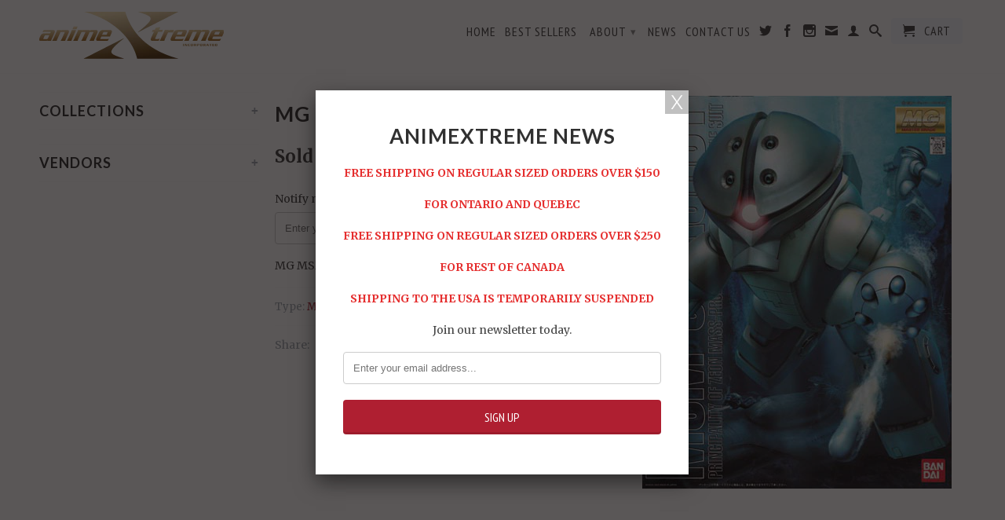

--- FILE ---
content_type: text/html; charset=utf-8
request_url: https://animextreme.ca/products/mg-msm-04-acguy
body_size: 21953
content:
<!DOCTYPE html>
<!--[if lt IE 7 ]><html class="ie ie6" lang="en"> <![endif]-->
<!--[if IE 7 ]><html class="ie ie7" lang="en"> <![endif]-->
<!--[if IE 8 ]><html class="ie ie8" lang="en"> <![endif]-->
<!--[if (gte IE 9)|!(IE)]><!--><html lang="en"> <!--<![endif]-->
  <head>
    <meta charset="utf-8">
    <meta http-equiv="cleartype" content="on">
    <meta name="robots" content="index,follow">
      
    <title>
      
        MG MSM-04 Acguy
        
        
        | AnimeXtreme
      
    </title>
        
    
      <meta name="description" content="MG MSM-04 Acguy" />
    
    

<meta name="author" content="AnimeXtreme">
<meta property="og:url" content="https://animextreme.ca/products/mg-msm-04-acguy">
<meta property="og:site_name" content="AnimeXtreme">


  <meta property="og:type" content="product">
  <meta property="og:title" content="MG MSM-04 Acguy">
  
  <meta property="og:image" content="http://animextreme.ca/cdn/shop/products/B5F702D0-E723-11E1-A750-3AAA23A389B9_grande.png?v=1458089702">
  <meta property="og:image:secure_url" content="https://animextreme.ca/cdn/shop/products/B5F702D0-E723-11E1-A750-3AAA23A389B9_grande.png?v=1458089702">
  
  <meta property="og:price:amount" content="69.95">
  <meta property="og:price:currency" content="CAD">


  <meta property="og:description" content="MG MSM-04 Acguy">





  <meta name="twitter:site" content="@animextreme">


  <meta name="twitter:card" content="product">
  <meta name="twitter:title" content="MG MSM-04 Acguy">
  <meta name="twitter:description" content="MG MSM-04 Acguy">
  <meta name="twitter:image" content="https://animextreme.ca/cdn/shop/products/B5F702D0-E723-11E1-A750-3AAA23A389B9_medium.png?v=1458089702">
  <meta name="twitter:image:width" content="240">
  <meta name="twitter:image:height" content="240">
  <meta name="twitter:label1" content="Price">
  <meta name="twitter:data1" content="$69.95 CAD">
  
  <meta name="twitter:label2" content="Brand">
  <meta name="twitter:data2" content="Bandai">
  

    
    
    <!-- Mobile Specific Metas -->
    <meta name="HandheldFriendly" content="True">
    <meta name="MobileOptimized" content="320">
    <meta name="viewport" content="width=device-width, initial-scale=1, maximum-scale=1"> 
    <!-- Stylesheets -->
    <link href="//animextreme.ca/cdn/shop/t/8/assets/styles.css?v=85984854188166775121767472782" rel="stylesheet" type="text/css" media="all" />
    <!--[if lte IE 9]>
      <link href="//animextreme.ca/cdn/shop/t/8/assets/ie.css?v=133671981199016236361484109450" rel="stylesheet" type="text/css" media="all" />
    <![endif]-->
    <!--[if lte IE 7]>
      //animextreme.ca/cdn/shop/t/8/assets/lte-ie7.js?v=163036231798125265921484109444
    <![endif]-->
    <!-- Icons -->
    <link rel="shortcut icon" type="image/x-icon" href="//animextreme.ca/cdn/shop/t/8/assets/favicon.png?v=1824479213006951811484109443">
    <link rel="canonical" href="https://animextreme.ca/products/mg-msm-04-acguy" />
    <!-- Custom Fonts -->
    <link href='//fonts.googleapis.com/css?family=.|Lato:light,normal,bold|Lato:light,normal,bold|PT+Sans+Narrow:light,normal,bold|Merriweather:light,normal,bold' rel='stylesheet' type='text/css'>
    
    
    <!-- jQuery and jQuery fallback -->
    <script src="//ajax.googleapis.com/ajax/libs/jquery/1.11.0/jquery.min.js"></script>
    <script>window.jQuery || document.write("<script src='//animextreme.ca/cdn/shop/t/8/assets/jquery.min.js?v=74721525869110791951484109444'>\x3C/script>")</script>
    <script src="//animextreme.ca/cdn/shop/t/8/assets/app.js?v=57884319208191578141484109632" type="text/javascript"></script>
    <script src="//animextreme.ca/cdn/shop/t/8/assets/cloudzoom.js?v=124227201907820173201484109443" type="text/javascript"></script>
    <script src="//animextreme.ca/cdn/shopifycloud/storefront/assets/themes_support/option_selection-b017cd28.js" type="text/javascript"></script>        
    <script>window.performance && window.performance.mark && window.performance.mark('shopify.content_for_header.start');</script><meta id="shopify-digital-wallet" name="shopify-digital-wallet" content="/4554269/digital_wallets/dialog">
<meta name="shopify-checkout-api-token" content="e49624e093053741340d3f6315d339ee">
<meta id="in-context-paypal-metadata" data-shop-id="4554269" data-venmo-supported="false" data-environment="production" data-locale="en_US" data-paypal-v4="true" data-currency="CAD">
<link rel="alternate" type="application/json+oembed" href="https://animextreme.ca/products/mg-msm-04-acguy.oembed">
<script async="async" src="/checkouts/internal/preloads.js?locale=en-CA"></script>
<link rel="preconnect" href="https://shop.app" crossorigin="anonymous">
<script async="async" src="https://shop.app/checkouts/internal/preloads.js?locale=en-CA&shop_id=4554269" crossorigin="anonymous"></script>
<script id="shopify-features" type="application/json">{"accessToken":"e49624e093053741340d3f6315d339ee","betas":["rich-media-storefront-analytics"],"domain":"animextreme.ca","predictiveSearch":true,"shopId":4554269,"locale":"en"}</script>
<script>var Shopify = Shopify || {};
Shopify.shop = "animextreme.myshopify.com";
Shopify.locale = "en";
Shopify.currency = {"active":"CAD","rate":"1.0"};
Shopify.country = "CA";
Shopify.theme = {"name":"App Integrations Little Rocket","id":157719299,"schema_name":null,"schema_version":null,"theme_store_id":601,"role":"main"};
Shopify.theme.handle = "null";
Shopify.theme.style = {"id":null,"handle":null};
Shopify.cdnHost = "animextreme.ca/cdn";
Shopify.routes = Shopify.routes || {};
Shopify.routes.root = "/";</script>
<script type="module">!function(o){(o.Shopify=o.Shopify||{}).modules=!0}(window);</script>
<script>!function(o){function n(){var o=[];function n(){o.push(Array.prototype.slice.apply(arguments))}return n.q=o,n}var t=o.Shopify=o.Shopify||{};t.loadFeatures=n(),t.autoloadFeatures=n()}(window);</script>
<script>
  window.ShopifyPay = window.ShopifyPay || {};
  window.ShopifyPay.apiHost = "shop.app\/pay";
  window.ShopifyPay.redirectState = null;
</script>
<script id="shop-js-analytics" type="application/json">{"pageType":"product"}</script>
<script defer="defer" async type="module" src="//animextreme.ca/cdn/shopifycloud/shop-js/modules/v2/client.init-shop-cart-sync_BT-GjEfc.en.esm.js"></script>
<script defer="defer" async type="module" src="//animextreme.ca/cdn/shopifycloud/shop-js/modules/v2/chunk.common_D58fp_Oc.esm.js"></script>
<script defer="defer" async type="module" src="//animextreme.ca/cdn/shopifycloud/shop-js/modules/v2/chunk.modal_xMitdFEc.esm.js"></script>
<script type="module">
  await import("//animextreme.ca/cdn/shopifycloud/shop-js/modules/v2/client.init-shop-cart-sync_BT-GjEfc.en.esm.js");
await import("//animextreme.ca/cdn/shopifycloud/shop-js/modules/v2/chunk.common_D58fp_Oc.esm.js");
await import("//animextreme.ca/cdn/shopifycloud/shop-js/modules/v2/chunk.modal_xMitdFEc.esm.js");

  window.Shopify.SignInWithShop?.initShopCartSync?.({"fedCMEnabled":true,"windoidEnabled":true});

</script>
<script>
  window.Shopify = window.Shopify || {};
  if (!window.Shopify.featureAssets) window.Shopify.featureAssets = {};
  window.Shopify.featureAssets['shop-js'] = {"shop-cart-sync":["modules/v2/client.shop-cart-sync_DZOKe7Ll.en.esm.js","modules/v2/chunk.common_D58fp_Oc.esm.js","modules/v2/chunk.modal_xMitdFEc.esm.js"],"init-fed-cm":["modules/v2/client.init-fed-cm_B6oLuCjv.en.esm.js","modules/v2/chunk.common_D58fp_Oc.esm.js","modules/v2/chunk.modal_xMitdFEc.esm.js"],"shop-cash-offers":["modules/v2/client.shop-cash-offers_D2sdYoxE.en.esm.js","modules/v2/chunk.common_D58fp_Oc.esm.js","modules/v2/chunk.modal_xMitdFEc.esm.js"],"shop-login-button":["modules/v2/client.shop-login-button_QeVjl5Y3.en.esm.js","modules/v2/chunk.common_D58fp_Oc.esm.js","modules/v2/chunk.modal_xMitdFEc.esm.js"],"pay-button":["modules/v2/client.pay-button_DXTOsIq6.en.esm.js","modules/v2/chunk.common_D58fp_Oc.esm.js","modules/v2/chunk.modal_xMitdFEc.esm.js"],"shop-button":["modules/v2/client.shop-button_DQZHx9pm.en.esm.js","modules/v2/chunk.common_D58fp_Oc.esm.js","modules/v2/chunk.modal_xMitdFEc.esm.js"],"avatar":["modules/v2/client.avatar_BTnouDA3.en.esm.js"],"init-windoid":["modules/v2/client.init-windoid_CR1B-cfM.en.esm.js","modules/v2/chunk.common_D58fp_Oc.esm.js","modules/v2/chunk.modal_xMitdFEc.esm.js"],"init-shop-for-new-customer-accounts":["modules/v2/client.init-shop-for-new-customer-accounts_C_vY_xzh.en.esm.js","modules/v2/client.shop-login-button_QeVjl5Y3.en.esm.js","modules/v2/chunk.common_D58fp_Oc.esm.js","modules/v2/chunk.modal_xMitdFEc.esm.js"],"init-shop-email-lookup-coordinator":["modules/v2/client.init-shop-email-lookup-coordinator_BI7n9ZSv.en.esm.js","modules/v2/chunk.common_D58fp_Oc.esm.js","modules/v2/chunk.modal_xMitdFEc.esm.js"],"init-shop-cart-sync":["modules/v2/client.init-shop-cart-sync_BT-GjEfc.en.esm.js","modules/v2/chunk.common_D58fp_Oc.esm.js","modules/v2/chunk.modal_xMitdFEc.esm.js"],"shop-toast-manager":["modules/v2/client.shop-toast-manager_DiYdP3xc.en.esm.js","modules/v2/chunk.common_D58fp_Oc.esm.js","modules/v2/chunk.modal_xMitdFEc.esm.js"],"init-customer-accounts":["modules/v2/client.init-customer-accounts_D9ZNqS-Q.en.esm.js","modules/v2/client.shop-login-button_QeVjl5Y3.en.esm.js","modules/v2/chunk.common_D58fp_Oc.esm.js","modules/v2/chunk.modal_xMitdFEc.esm.js"],"init-customer-accounts-sign-up":["modules/v2/client.init-customer-accounts-sign-up_iGw4briv.en.esm.js","modules/v2/client.shop-login-button_QeVjl5Y3.en.esm.js","modules/v2/chunk.common_D58fp_Oc.esm.js","modules/v2/chunk.modal_xMitdFEc.esm.js"],"shop-follow-button":["modules/v2/client.shop-follow-button_CqMgW2wH.en.esm.js","modules/v2/chunk.common_D58fp_Oc.esm.js","modules/v2/chunk.modal_xMitdFEc.esm.js"],"checkout-modal":["modules/v2/client.checkout-modal_xHeaAweL.en.esm.js","modules/v2/chunk.common_D58fp_Oc.esm.js","modules/v2/chunk.modal_xMitdFEc.esm.js"],"shop-login":["modules/v2/client.shop-login_D91U-Q7h.en.esm.js","modules/v2/chunk.common_D58fp_Oc.esm.js","modules/v2/chunk.modal_xMitdFEc.esm.js"],"lead-capture":["modules/v2/client.lead-capture_BJmE1dJe.en.esm.js","modules/v2/chunk.common_D58fp_Oc.esm.js","modules/v2/chunk.modal_xMitdFEc.esm.js"],"payment-terms":["modules/v2/client.payment-terms_Ci9AEqFq.en.esm.js","modules/v2/chunk.common_D58fp_Oc.esm.js","modules/v2/chunk.modal_xMitdFEc.esm.js"]};
</script>
<script>(function() {
  var isLoaded = false;
  function asyncLoad() {
    if (isLoaded) return;
    isLoaded = true;
    var urls = ["https:\/\/chimpstatic.com\/mcjs-connected\/js\/users\/f40852734c20649f283687ab3\/f84c46616d3f129bf0603b4c5.js?shop=animextreme.myshopify.com","https:\/\/chimpstatic.com\/mcjs-connected\/js\/users\/f40852734c20649f283687ab3\/71aae3f7c74d72a983960b85c.js?shop=animextreme.myshopify.com","https:\/\/shopifycdn.aaawebstore.com\/announcement\/topbar-script_v4.js?shop=animextreme.myshopify.com","\/\/searchserverapi.com\/widgets\/shopify\/init.js?a=2m1N0r0u8x\u0026shop=animextreme.myshopify.com","https:\/\/cdn.hextom.com\/js\/quickannouncementbar.js?shop=animextreme.myshopify.com"];
    for (var i = 0; i < urls.length; i++) {
      var s = document.createElement('script');
      s.type = 'text/javascript';
      s.async = true;
      s.src = urls[i];
      var x = document.getElementsByTagName('script')[0];
      x.parentNode.insertBefore(s, x);
    }
  };
  if(window.attachEvent) {
    window.attachEvent('onload', asyncLoad);
  } else {
    window.addEventListener('load', asyncLoad, false);
  }
})();</script>
<script id="__st">var __st={"a":4554269,"offset":-18000,"reqid":"6f479678-f9d1-487c-a483-81bb1945aede-1769459574","pageurl":"animextreme.ca\/products\/mg-msm-04-acguy","u":"25c16144ca19","p":"product","rtyp":"product","rid":294080287};</script>
<script>window.ShopifyPaypalV4VisibilityTracking = true;</script>
<script id="captcha-bootstrap">!function(){'use strict';const t='contact',e='account',n='new_comment',o=[[t,t],['blogs',n],['comments',n],[t,'customer']],c=[[e,'customer_login'],[e,'guest_login'],[e,'recover_customer_password'],[e,'create_customer']],r=t=>t.map((([t,e])=>`form[action*='/${t}']:not([data-nocaptcha='true']) input[name='form_type'][value='${e}']`)).join(','),a=t=>()=>t?[...document.querySelectorAll(t)].map((t=>t.form)):[];function s(){const t=[...o],e=r(t);return a(e)}const i='password',u='form_key',d=['recaptcha-v3-token','g-recaptcha-response','h-captcha-response',i],f=()=>{try{return window.sessionStorage}catch{return}},m='__shopify_v',_=t=>t.elements[u];function p(t,e,n=!1){try{const o=window.sessionStorage,c=JSON.parse(o.getItem(e)),{data:r}=function(t){const{data:e,action:n}=t;return t[m]||n?{data:e,action:n}:{data:t,action:n}}(c);for(const[e,n]of Object.entries(r))t.elements[e]&&(t.elements[e].value=n);n&&o.removeItem(e)}catch(o){console.error('form repopulation failed',{error:o})}}const l='form_type',E='cptcha';function T(t){t.dataset[E]=!0}const w=window,h=w.document,L='Shopify',v='ce_forms',y='captcha';let A=!1;((t,e)=>{const n=(g='f06e6c50-85a8-45c8-87d0-21a2b65856fe',I='https://cdn.shopify.com/shopifycloud/storefront-forms-hcaptcha/ce_storefront_forms_captcha_hcaptcha.v1.5.2.iife.js',D={infoText:'Protected by hCaptcha',privacyText:'Privacy',termsText:'Terms'},(t,e,n)=>{const o=w[L][v],c=o.bindForm;if(c)return c(t,g,e,D).then(n);var r;o.q.push([[t,g,e,D],n]),r=I,A||(h.body.append(Object.assign(h.createElement('script'),{id:'captcha-provider',async:!0,src:r})),A=!0)});var g,I,D;w[L]=w[L]||{},w[L][v]=w[L][v]||{},w[L][v].q=[],w[L][y]=w[L][y]||{},w[L][y].protect=function(t,e){n(t,void 0,e),T(t)},Object.freeze(w[L][y]),function(t,e,n,w,h,L){const[v,y,A,g]=function(t,e,n){const i=e?o:[],u=t?c:[],d=[...i,...u],f=r(d),m=r(i),_=r(d.filter((([t,e])=>n.includes(e))));return[a(f),a(m),a(_),s()]}(w,h,L),I=t=>{const e=t.target;return e instanceof HTMLFormElement?e:e&&e.form},D=t=>v().includes(t);t.addEventListener('submit',(t=>{const e=I(t);if(!e)return;const n=D(e)&&!e.dataset.hcaptchaBound&&!e.dataset.recaptchaBound,o=_(e),c=g().includes(e)&&(!o||!o.value);(n||c)&&t.preventDefault(),c&&!n&&(function(t){try{if(!f())return;!function(t){const e=f();if(!e)return;const n=_(t);if(!n)return;const o=n.value;o&&e.removeItem(o)}(t);const e=Array.from(Array(32),(()=>Math.random().toString(36)[2])).join('');!function(t,e){_(t)||t.append(Object.assign(document.createElement('input'),{type:'hidden',name:u})),t.elements[u].value=e}(t,e),function(t,e){const n=f();if(!n)return;const o=[...t.querySelectorAll(`input[type='${i}']`)].map((({name:t})=>t)),c=[...d,...o],r={};for(const[a,s]of new FormData(t).entries())c.includes(a)||(r[a]=s);n.setItem(e,JSON.stringify({[m]:1,action:t.action,data:r}))}(t,e)}catch(e){console.error('failed to persist form',e)}}(e),e.submit())}));const S=(t,e)=>{t&&!t.dataset[E]&&(n(t,e.some((e=>e===t))),T(t))};for(const o of['focusin','change'])t.addEventListener(o,(t=>{const e=I(t);D(e)&&S(e,y())}));const B=e.get('form_key'),M=e.get(l),P=B&&M;t.addEventListener('DOMContentLoaded',(()=>{const t=y();if(P)for(const e of t)e.elements[l].value===M&&p(e,B);[...new Set([...A(),...v().filter((t=>'true'===t.dataset.shopifyCaptcha))])].forEach((e=>S(e,t)))}))}(h,new URLSearchParams(w.location.search),n,t,e,['guest_login'])})(!0,!0)}();</script>
<script integrity="sha256-4kQ18oKyAcykRKYeNunJcIwy7WH5gtpwJnB7kiuLZ1E=" data-source-attribution="shopify.loadfeatures" defer="defer" src="//animextreme.ca/cdn/shopifycloud/storefront/assets/storefront/load_feature-a0a9edcb.js" crossorigin="anonymous"></script>
<script crossorigin="anonymous" defer="defer" src="//animextreme.ca/cdn/shopifycloud/storefront/assets/shopify_pay/storefront-65b4c6d7.js?v=20250812"></script>
<script data-source-attribution="shopify.dynamic_checkout.dynamic.init">var Shopify=Shopify||{};Shopify.PaymentButton=Shopify.PaymentButton||{isStorefrontPortableWallets:!0,init:function(){window.Shopify.PaymentButton.init=function(){};var t=document.createElement("script");t.src="https://animextreme.ca/cdn/shopifycloud/portable-wallets/latest/portable-wallets.en.js",t.type="module",document.head.appendChild(t)}};
</script>
<script data-source-attribution="shopify.dynamic_checkout.buyer_consent">
  function portableWalletsHideBuyerConsent(e){var t=document.getElementById("shopify-buyer-consent"),n=document.getElementById("shopify-subscription-policy-button");t&&n&&(t.classList.add("hidden"),t.setAttribute("aria-hidden","true"),n.removeEventListener("click",e))}function portableWalletsShowBuyerConsent(e){var t=document.getElementById("shopify-buyer-consent"),n=document.getElementById("shopify-subscription-policy-button");t&&n&&(t.classList.remove("hidden"),t.removeAttribute("aria-hidden"),n.addEventListener("click",e))}window.Shopify?.PaymentButton&&(window.Shopify.PaymentButton.hideBuyerConsent=portableWalletsHideBuyerConsent,window.Shopify.PaymentButton.showBuyerConsent=portableWalletsShowBuyerConsent);
</script>
<script data-source-attribution="shopify.dynamic_checkout.cart.bootstrap">document.addEventListener("DOMContentLoaded",(function(){function t(){return document.querySelector("shopify-accelerated-checkout-cart, shopify-accelerated-checkout")}if(t())Shopify.PaymentButton.init();else{new MutationObserver((function(e,n){t()&&(Shopify.PaymentButton.init(),n.disconnect())})).observe(document.body,{childList:!0,subtree:!0})}}));
</script>
<link id="shopify-accelerated-checkout-styles" rel="stylesheet" media="screen" href="https://animextreme.ca/cdn/shopifycloud/portable-wallets/latest/accelerated-checkout-backwards-compat.css" crossorigin="anonymous">
<style id="shopify-accelerated-checkout-cart">
        #shopify-buyer-consent {
  margin-top: 1em;
  display: inline-block;
  width: 100%;
}

#shopify-buyer-consent.hidden {
  display: none;
}

#shopify-subscription-policy-button {
  background: none;
  border: none;
  padding: 0;
  text-decoration: underline;
  font-size: inherit;
  cursor: pointer;
}

#shopify-subscription-policy-button::before {
  box-shadow: none;
}

      </style>

<script>window.performance && window.performance.mark && window.performance.mark('shopify.content_for_header.end');</script>
    
    <script type='text/javascript'>
      window.__lo_site_id = 75193;

	(function() {
		var wa = document.createElement('script'); wa.type = 'text/javascript'; wa.async = true;
		wa.src = 'https://d10lpsik1i8c69.cloudfront.net/w.js';
		var s = document.getElementsByTagName('script')[0]; s.parentNode.insertBefore(wa, s);
	  })();
	</script>
    
    <!-- SnappicSnipStart -->
    <script>
      !function(f,b,e,v,n,t,s){if(f.fbq)return;n=f.fbq=function(){n.callMethod?n.callMethod.apply(n,arguments):n.queue.push(arguments)};if(!f._fbq)f._fbq=n;n.push=n;n.loaded=!0;n.version='2.0';n.queue=[];t=b.createElement(e);t.async=!0;t.src=v;s=b.getElementsByTagName(e)[0];s.parentNode.insertBefore(t,s)}(window,document,'script','//connect.facebook.net/en_US/fbevents.js');
      fbq('init', '1749507008710858');
      fbq('track', 'PageView');
    </script>
    <noscript>
      <img height="1" width="1" style="display:none" src="https://www.facebook.com/tr?id=1749507008710858&ev=PageView&noscript=1" />
    </noscript>
    <!-- SnappicSnipEnd -->
     
<script src="//staticxx.s3.amazonaws.com/aio_stats_lib_v1.min.js?v=1.0"></script><script> var aaaAnnConfig = {"isWebpushPermission":"1","aaaAnnBarSetting":{"maxDate":"2021-01-14 21:47:21"},"aaaAnnWebpushMainModuleSetting":{"welcome":0,"abandonedCart":0,"priceDrop":0,"backInStock":0},"aaaAnnWebpushSetting":{"abandonedCart":0,"priceDrop":0,"backInStock":0}}</script>    


  <select style="display:none!important;" name="aaa-ann-variantid">
    
    <option id="aaa-ann-variant-id-689924115"  value="0"  > Default Title
     </option>
    
  </select>

 <link href="https://monorail-edge.shopifysvc.com" rel="dns-prefetch">
<script>(function(){if ("sendBeacon" in navigator && "performance" in window) {try {var session_token_from_headers = performance.getEntriesByType('navigation')[0].serverTiming.find(x => x.name == '_s').description;} catch {var session_token_from_headers = undefined;}var session_cookie_matches = document.cookie.match(/_shopify_s=([^;]*)/);var session_token_from_cookie = session_cookie_matches && session_cookie_matches.length === 2 ? session_cookie_matches[1] : "";var session_token = session_token_from_headers || session_token_from_cookie || "";function handle_abandonment_event(e) {var entries = performance.getEntries().filter(function(entry) {return /monorail-edge.shopifysvc.com/.test(entry.name);});if (!window.abandonment_tracked && entries.length === 0) {window.abandonment_tracked = true;var currentMs = Date.now();var navigation_start = performance.timing.navigationStart;var payload = {shop_id: 4554269,url: window.location.href,navigation_start,duration: currentMs - navigation_start,session_token,page_type: "product"};window.navigator.sendBeacon("https://monorail-edge.shopifysvc.com/v1/produce", JSON.stringify({schema_id: "online_store_buyer_site_abandonment/1.1",payload: payload,metadata: {event_created_at_ms: currentMs,event_sent_at_ms: currentMs}}));}}window.addEventListener('pagehide', handle_abandonment_event);}}());</script>
<script id="web-pixels-manager-setup">(function e(e,d,r,n,o){if(void 0===o&&(o={}),!Boolean(null===(a=null===(i=window.Shopify)||void 0===i?void 0:i.analytics)||void 0===a?void 0:a.replayQueue)){var i,a;window.Shopify=window.Shopify||{};var t=window.Shopify;t.analytics=t.analytics||{};var s=t.analytics;s.replayQueue=[],s.publish=function(e,d,r){return s.replayQueue.push([e,d,r]),!0};try{self.performance.mark("wpm:start")}catch(e){}var l=function(){var e={modern:/Edge?\/(1{2}[4-9]|1[2-9]\d|[2-9]\d{2}|\d{4,})\.\d+(\.\d+|)|Firefox\/(1{2}[4-9]|1[2-9]\d|[2-9]\d{2}|\d{4,})\.\d+(\.\d+|)|Chrom(ium|e)\/(9{2}|\d{3,})\.\d+(\.\d+|)|(Maci|X1{2}).+ Version\/(15\.\d+|(1[6-9]|[2-9]\d|\d{3,})\.\d+)([,.]\d+|)( \(\w+\)|)( Mobile\/\w+|) Safari\/|Chrome.+OPR\/(9{2}|\d{3,})\.\d+\.\d+|(CPU[ +]OS|iPhone[ +]OS|CPU[ +]iPhone|CPU IPhone OS|CPU iPad OS)[ +]+(15[._]\d+|(1[6-9]|[2-9]\d|\d{3,})[._]\d+)([._]\d+|)|Android:?[ /-](13[3-9]|1[4-9]\d|[2-9]\d{2}|\d{4,})(\.\d+|)(\.\d+|)|Android.+Firefox\/(13[5-9]|1[4-9]\d|[2-9]\d{2}|\d{4,})\.\d+(\.\d+|)|Android.+Chrom(ium|e)\/(13[3-9]|1[4-9]\d|[2-9]\d{2}|\d{4,})\.\d+(\.\d+|)|SamsungBrowser\/([2-9]\d|\d{3,})\.\d+/,legacy:/Edge?\/(1[6-9]|[2-9]\d|\d{3,})\.\d+(\.\d+|)|Firefox\/(5[4-9]|[6-9]\d|\d{3,})\.\d+(\.\d+|)|Chrom(ium|e)\/(5[1-9]|[6-9]\d|\d{3,})\.\d+(\.\d+|)([\d.]+$|.*Safari\/(?![\d.]+ Edge\/[\d.]+$))|(Maci|X1{2}).+ Version\/(10\.\d+|(1[1-9]|[2-9]\d|\d{3,})\.\d+)([,.]\d+|)( \(\w+\)|)( Mobile\/\w+|) Safari\/|Chrome.+OPR\/(3[89]|[4-9]\d|\d{3,})\.\d+\.\d+|(CPU[ +]OS|iPhone[ +]OS|CPU[ +]iPhone|CPU IPhone OS|CPU iPad OS)[ +]+(10[._]\d+|(1[1-9]|[2-9]\d|\d{3,})[._]\d+)([._]\d+|)|Android:?[ /-](13[3-9]|1[4-9]\d|[2-9]\d{2}|\d{4,})(\.\d+|)(\.\d+|)|Mobile Safari.+OPR\/([89]\d|\d{3,})\.\d+\.\d+|Android.+Firefox\/(13[5-9]|1[4-9]\d|[2-9]\d{2}|\d{4,})\.\d+(\.\d+|)|Android.+Chrom(ium|e)\/(13[3-9]|1[4-9]\d|[2-9]\d{2}|\d{4,})\.\d+(\.\d+|)|Android.+(UC? ?Browser|UCWEB|U3)[ /]?(15\.([5-9]|\d{2,})|(1[6-9]|[2-9]\d|\d{3,})\.\d+)\.\d+|SamsungBrowser\/(5\.\d+|([6-9]|\d{2,})\.\d+)|Android.+MQ{2}Browser\/(14(\.(9|\d{2,})|)|(1[5-9]|[2-9]\d|\d{3,})(\.\d+|))(\.\d+|)|K[Aa][Ii]OS\/(3\.\d+|([4-9]|\d{2,})\.\d+)(\.\d+|)/},d=e.modern,r=e.legacy,n=navigator.userAgent;return n.match(d)?"modern":n.match(r)?"legacy":"unknown"}(),u="modern"===l?"modern":"legacy",c=(null!=n?n:{modern:"",legacy:""})[u],f=function(e){return[e.baseUrl,"/wpm","/b",e.hashVersion,"modern"===e.buildTarget?"m":"l",".js"].join("")}({baseUrl:d,hashVersion:r,buildTarget:u}),m=function(e){var d=e.version,r=e.bundleTarget,n=e.surface,o=e.pageUrl,i=e.monorailEndpoint;return{emit:function(e){var a=e.status,t=e.errorMsg,s=(new Date).getTime(),l=JSON.stringify({metadata:{event_sent_at_ms:s},events:[{schema_id:"web_pixels_manager_load/3.1",payload:{version:d,bundle_target:r,page_url:o,status:a,surface:n,error_msg:t},metadata:{event_created_at_ms:s}}]});if(!i)return console&&console.warn&&console.warn("[Web Pixels Manager] No Monorail endpoint provided, skipping logging."),!1;try{return self.navigator.sendBeacon.bind(self.navigator)(i,l)}catch(e){}var u=new XMLHttpRequest;try{return u.open("POST",i,!0),u.setRequestHeader("Content-Type","text/plain"),u.send(l),!0}catch(e){return console&&console.warn&&console.warn("[Web Pixels Manager] Got an unhandled error while logging to Monorail."),!1}}}}({version:r,bundleTarget:l,surface:e.surface,pageUrl:self.location.href,monorailEndpoint:e.monorailEndpoint});try{o.browserTarget=l,function(e){var d=e.src,r=e.async,n=void 0===r||r,o=e.onload,i=e.onerror,a=e.sri,t=e.scriptDataAttributes,s=void 0===t?{}:t,l=document.createElement("script"),u=document.querySelector("head"),c=document.querySelector("body");if(l.async=n,l.src=d,a&&(l.integrity=a,l.crossOrigin="anonymous"),s)for(var f in s)if(Object.prototype.hasOwnProperty.call(s,f))try{l.dataset[f]=s[f]}catch(e){}if(o&&l.addEventListener("load",o),i&&l.addEventListener("error",i),u)u.appendChild(l);else{if(!c)throw new Error("Did not find a head or body element to append the script");c.appendChild(l)}}({src:f,async:!0,onload:function(){if(!function(){var e,d;return Boolean(null===(d=null===(e=window.Shopify)||void 0===e?void 0:e.analytics)||void 0===d?void 0:d.initialized)}()){var d=window.webPixelsManager.init(e)||void 0;if(d){var r=window.Shopify.analytics;r.replayQueue.forEach((function(e){var r=e[0],n=e[1],o=e[2];d.publishCustomEvent(r,n,o)})),r.replayQueue=[],r.publish=d.publishCustomEvent,r.visitor=d.visitor,r.initialized=!0}}},onerror:function(){return m.emit({status:"failed",errorMsg:"".concat(f," has failed to load")})},sri:function(e){var d=/^sha384-[A-Za-z0-9+/=]+$/;return"string"==typeof e&&d.test(e)}(c)?c:"",scriptDataAttributes:o}),m.emit({status:"loading"})}catch(e){m.emit({status:"failed",errorMsg:(null==e?void 0:e.message)||"Unknown error"})}}})({shopId: 4554269,storefrontBaseUrl: "https://animextreme.ca",extensionsBaseUrl: "https://extensions.shopifycdn.com/cdn/shopifycloud/web-pixels-manager",monorailEndpoint: "https://monorail-edge.shopifysvc.com/unstable/produce_batch",surface: "storefront-renderer",enabledBetaFlags: ["2dca8a86"],webPixelsConfigList: [{"id":"425066687","configuration":"{\"pixelCode\":\"CAPNLKJC77U9K9RBQKB0\"}","eventPayloadVersion":"v1","runtimeContext":"STRICT","scriptVersion":"22e92c2ad45662f435e4801458fb78cc","type":"APP","apiClientId":4383523,"privacyPurposes":["ANALYTICS","MARKETING","SALE_OF_DATA"],"dataSharingAdjustments":{"protectedCustomerApprovalScopes":["read_customer_address","read_customer_email","read_customer_name","read_customer_personal_data","read_customer_phone"]}},{"id":"57671871","eventPayloadVersion":"v1","runtimeContext":"LAX","scriptVersion":"1","type":"CUSTOM","privacyPurposes":["MARKETING"],"name":"Meta pixel (migrated)"},{"id":"83460287","eventPayloadVersion":"v1","runtimeContext":"LAX","scriptVersion":"1","type":"CUSTOM","privacyPurposes":["ANALYTICS"],"name":"Google Analytics tag (migrated)"},{"id":"shopify-app-pixel","configuration":"{}","eventPayloadVersion":"v1","runtimeContext":"STRICT","scriptVersion":"0450","apiClientId":"shopify-pixel","type":"APP","privacyPurposes":["ANALYTICS","MARKETING"]},{"id":"shopify-custom-pixel","eventPayloadVersion":"v1","runtimeContext":"LAX","scriptVersion":"0450","apiClientId":"shopify-pixel","type":"CUSTOM","privacyPurposes":["ANALYTICS","MARKETING"]}],isMerchantRequest: false,initData: {"shop":{"name":"AnimeXtreme","paymentSettings":{"currencyCode":"CAD"},"myshopifyDomain":"animextreme.myshopify.com","countryCode":"CA","storefrontUrl":"https:\/\/animextreme.ca"},"customer":null,"cart":null,"checkout":null,"productVariants":[{"price":{"amount":69.95,"currencyCode":"CAD"},"product":{"title":"MG MSM-04 Acguy","vendor":"Bandai","id":"294080287","untranslatedTitle":"MG MSM-04 Acguy","url":"\/products\/mg-msm-04-acguy","type":"Model Kit"},"id":"689924115","image":{"src":"\/\/animextreme.ca\/cdn\/shop\/products\/B5F702D0-E723-11E1-A750-3AAA23A389B9.png?v=1458089702"},"sku":"5063147","title":"Default Title","untranslatedTitle":"Default Title"}],"purchasingCompany":null},},"https://animextreme.ca/cdn","fcfee988w5aeb613cpc8e4bc33m6693e112",{"modern":"","legacy":""},{"shopId":"4554269","storefrontBaseUrl":"https:\/\/animextreme.ca","extensionBaseUrl":"https:\/\/extensions.shopifycdn.com\/cdn\/shopifycloud\/web-pixels-manager","surface":"storefront-renderer","enabledBetaFlags":"[\"2dca8a86\"]","isMerchantRequest":"false","hashVersion":"fcfee988w5aeb613cpc8e4bc33m6693e112","publish":"custom","events":"[[\"page_viewed\",{}],[\"product_viewed\",{\"productVariant\":{\"price\":{\"amount\":69.95,\"currencyCode\":\"CAD\"},\"product\":{\"title\":\"MG MSM-04 Acguy\",\"vendor\":\"Bandai\",\"id\":\"294080287\",\"untranslatedTitle\":\"MG MSM-04 Acguy\",\"url\":\"\/products\/mg-msm-04-acguy\",\"type\":\"Model Kit\"},\"id\":\"689924115\",\"image\":{\"src\":\"\/\/animextreme.ca\/cdn\/shop\/products\/B5F702D0-E723-11E1-A750-3AAA23A389B9.png?v=1458089702\"},\"sku\":\"5063147\",\"title\":\"Default Title\",\"untranslatedTitle\":\"Default Title\"}}]]"});</script><script>
  window.ShopifyAnalytics = window.ShopifyAnalytics || {};
  window.ShopifyAnalytics.meta = window.ShopifyAnalytics.meta || {};
  window.ShopifyAnalytics.meta.currency = 'CAD';
  var meta = {"product":{"id":294080287,"gid":"gid:\/\/shopify\/Product\/294080287","vendor":"Bandai","type":"Model Kit","handle":"mg-msm-04-acguy","variants":[{"id":689924115,"price":6995,"name":"MG MSM-04 Acguy","public_title":null,"sku":"5063147"}],"remote":false},"page":{"pageType":"product","resourceType":"product","resourceId":294080287,"requestId":"6f479678-f9d1-487c-a483-81bb1945aede-1769459574"}};
  for (var attr in meta) {
    window.ShopifyAnalytics.meta[attr] = meta[attr];
  }
</script>
<script class="analytics">
  (function () {
    var customDocumentWrite = function(content) {
      var jquery = null;

      if (window.jQuery) {
        jquery = window.jQuery;
      } else if (window.Checkout && window.Checkout.$) {
        jquery = window.Checkout.$;
      }

      if (jquery) {
        jquery('body').append(content);
      }
    };

    var hasLoggedConversion = function(token) {
      if (token) {
        return document.cookie.indexOf('loggedConversion=' + token) !== -1;
      }
      return false;
    }

    var setCookieIfConversion = function(token) {
      if (token) {
        var twoMonthsFromNow = new Date(Date.now());
        twoMonthsFromNow.setMonth(twoMonthsFromNow.getMonth() + 2);

        document.cookie = 'loggedConversion=' + token + '; expires=' + twoMonthsFromNow;
      }
    }

    var trekkie = window.ShopifyAnalytics.lib = window.trekkie = window.trekkie || [];
    if (trekkie.integrations) {
      return;
    }
    trekkie.methods = [
      'identify',
      'page',
      'ready',
      'track',
      'trackForm',
      'trackLink'
    ];
    trekkie.factory = function(method) {
      return function() {
        var args = Array.prototype.slice.call(arguments);
        args.unshift(method);
        trekkie.push(args);
        return trekkie;
      };
    };
    for (var i = 0; i < trekkie.methods.length; i++) {
      var key = trekkie.methods[i];
      trekkie[key] = trekkie.factory(key);
    }
    trekkie.load = function(config) {
      trekkie.config = config || {};
      trekkie.config.initialDocumentCookie = document.cookie;
      var first = document.getElementsByTagName('script')[0];
      var script = document.createElement('script');
      script.type = 'text/javascript';
      script.onerror = function(e) {
        var scriptFallback = document.createElement('script');
        scriptFallback.type = 'text/javascript';
        scriptFallback.onerror = function(error) {
                var Monorail = {
      produce: function produce(monorailDomain, schemaId, payload) {
        var currentMs = new Date().getTime();
        var event = {
          schema_id: schemaId,
          payload: payload,
          metadata: {
            event_created_at_ms: currentMs,
            event_sent_at_ms: currentMs
          }
        };
        return Monorail.sendRequest("https://" + monorailDomain + "/v1/produce", JSON.stringify(event));
      },
      sendRequest: function sendRequest(endpointUrl, payload) {
        // Try the sendBeacon API
        if (window && window.navigator && typeof window.navigator.sendBeacon === 'function' && typeof window.Blob === 'function' && !Monorail.isIos12()) {
          var blobData = new window.Blob([payload], {
            type: 'text/plain'
          });

          if (window.navigator.sendBeacon(endpointUrl, blobData)) {
            return true;
          } // sendBeacon was not successful

        } // XHR beacon

        var xhr = new XMLHttpRequest();

        try {
          xhr.open('POST', endpointUrl);
          xhr.setRequestHeader('Content-Type', 'text/plain');
          xhr.send(payload);
        } catch (e) {
          console.log(e);
        }

        return false;
      },
      isIos12: function isIos12() {
        return window.navigator.userAgent.lastIndexOf('iPhone; CPU iPhone OS 12_') !== -1 || window.navigator.userAgent.lastIndexOf('iPad; CPU OS 12_') !== -1;
      }
    };
    Monorail.produce('monorail-edge.shopifysvc.com',
      'trekkie_storefront_load_errors/1.1',
      {shop_id: 4554269,
      theme_id: 157719299,
      app_name: "storefront",
      context_url: window.location.href,
      source_url: "//animextreme.ca/cdn/s/trekkie.storefront.a804e9514e4efded663580eddd6991fcc12b5451.min.js"});

        };
        scriptFallback.async = true;
        scriptFallback.src = '//animextreme.ca/cdn/s/trekkie.storefront.a804e9514e4efded663580eddd6991fcc12b5451.min.js';
        first.parentNode.insertBefore(scriptFallback, first);
      };
      script.async = true;
      script.src = '//animextreme.ca/cdn/s/trekkie.storefront.a804e9514e4efded663580eddd6991fcc12b5451.min.js';
      first.parentNode.insertBefore(script, first);
    };
    trekkie.load(
      {"Trekkie":{"appName":"storefront","development":false,"defaultAttributes":{"shopId":4554269,"isMerchantRequest":null,"themeId":157719299,"themeCityHash":"966425906010402443","contentLanguage":"en","currency":"CAD","eventMetadataId":"38c9146d-a277-4f3d-87a3-f70245d44a19"},"isServerSideCookieWritingEnabled":true,"monorailRegion":"shop_domain","enabledBetaFlags":["65f19447"]},"Session Attribution":{},"S2S":{"facebookCapiEnabled":false,"source":"trekkie-storefront-renderer","apiClientId":580111}}
    );

    var loaded = false;
    trekkie.ready(function() {
      if (loaded) return;
      loaded = true;

      window.ShopifyAnalytics.lib = window.trekkie;

      var originalDocumentWrite = document.write;
      document.write = customDocumentWrite;
      try { window.ShopifyAnalytics.merchantGoogleAnalytics.call(this); } catch(error) {};
      document.write = originalDocumentWrite;

      window.ShopifyAnalytics.lib.page(null,{"pageType":"product","resourceType":"product","resourceId":294080287,"requestId":"6f479678-f9d1-487c-a483-81bb1945aede-1769459574","shopifyEmitted":true});

      var match = window.location.pathname.match(/checkouts\/(.+)\/(thank_you|post_purchase)/)
      var token = match? match[1]: undefined;
      if (!hasLoggedConversion(token)) {
        setCookieIfConversion(token);
        window.ShopifyAnalytics.lib.track("Viewed Product",{"currency":"CAD","variantId":689924115,"productId":294080287,"productGid":"gid:\/\/shopify\/Product\/294080287","name":"MG MSM-04 Acguy","price":"69.95","sku":"5063147","brand":"Bandai","variant":null,"category":"Model Kit","nonInteraction":true,"remote":false},undefined,undefined,{"shopifyEmitted":true});
      window.ShopifyAnalytics.lib.track("monorail:\/\/trekkie_storefront_viewed_product\/1.1",{"currency":"CAD","variantId":689924115,"productId":294080287,"productGid":"gid:\/\/shopify\/Product\/294080287","name":"MG MSM-04 Acguy","price":"69.95","sku":"5063147","brand":"Bandai","variant":null,"category":"Model Kit","nonInteraction":true,"remote":false,"referer":"https:\/\/animextreme.ca\/products\/mg-msm-04-acguy"});
      }
    });


        var eventsListenerScript = document.createElement('script');
        eventsListenerScript.async = true;
        eventsListenerScript.src = "//animextreme.ca/cdn/shopifycloud/storefront/assets/shop_events_listener-3da45d37.js";
        document.getElementsByTagName('head')[0].appendChild(eventsListenerScript);

})();</script>
  <script>
  if (!window.ga || (window.ga && typeof window.ga !== 'function')) {
    window.ga = function ga() {
      (window.ga.q = window.ga.q || []).push(arguments);
      if (window.Shopify && window.Shopify.analytics && typeof window.Shopify.analytics.publish === 'function') {
        window.Shopify.analytics.publish("ga_stub_called", {}, {sendTo: "google_osp_migration"});
      }
      console.error("Shopify's Google Analytics stub called with:", Array.from(arguments), "\nSee https://help.shopify.com/manual/promoting-marketing/pixels/pixel-migration#google for more information.");
    };
    if (window.Shopify && window.Shopify.analytics && typeof window.Shopify.analytics.publish === 'function') {
      window.Shopify.analytics.publish("ga_stub_initialized", {}, {sendTo: "google_osp_migration"});
    }
  }
</script>
<script
  defer
  src="https://animextreme.ca/cdn/shopifycloud/perf-kit/shopify-perf-kit-3.0.4.min.js"
  data-application="storefront-renderer"
  data-shop-id="4554269"
  data-render-region="gcp-us-east1"
  data-page-type="product"
  data-theme-instance-id="157719299"
  data-theme-name=""
  data-theme-version=""
  data-monorail-region="shop_domain"
  data-resource-timing-sampling-rate="10"
  data-shs="true"
  data-shs-beacon="true"
  data-shs-export-with-fetch="true"
  data-shs-logs-sample-rate="1"
  data-shs-beacon-endpoint="https://animextreme.ca/api/collect"
></script>
</head>
   <body class="product">
    <div>
      <div id="header" class="mm-fixed-top">
        <a href="#nav" class="icon-menu"> <span>Menu</span></a>
        <a href="#cart" class="icon-cart right"> <span>Cart</span></a>
      </div>
      
      <div class="hidden">
        <div id="nav">
          <ul>
            
              
                <li ><a href="/" title="Home">Home</a></li>
              
            
              
                <li ><a href="/collections/the-goods" title="Best Sellers">Best Sellers</a></li>
              
            
              
                <li ><a href="/pages/about-us" title="About">About</a>
                  <ul>
                    
                      
                        <li ><a href="/pages/shipping" title="Shipping">Shipping</a></li>
                      
                    
                      
                        <li ><a href="/pages/faq" title="FAQs">FAQs</a></li>
                      
                    
                  </ul>
                </li>
              
            
              
                <li ><a href="/blogs/news" title="News">News</a></li>
              
            
              
                <li ><a href="/pages/contact-us" title="Contact Us">Contact Us</a></li>
              
            
            
              <li>
                <a href="/account" title="My Account ">My Account</a>
              </li>
              
            
          </ul>
        </div> 
          
        <div id="cart">
          <ul>
            <li class="mm-subtitle"><a class="mm-subclose continue" href="#cart">Continue Shopping</a></li>
            
              <li class="Label">Your Cart is Empty</li>
            
          </ul>
        </div>
      </div>
      <div class="header mm-fixed-top header_bar">
        <div class="container"> 
          <div class="four columns logo">
            <a href="https://animextreme.ca" title="AnimeXtreme">
              
                <img src="//animextreme.ca/cdn/shop/t/8/assets/logo.png?v=25961655133987804851484109444" alt="AnimeXtreme" data-src="//animextreme.ca/cdn/shop/t/8/assets/logo.png?v=25961655133987804851484109444"  />
              
            </a>
          </div>
          <div class="twelve columns nav mobile_hidden">
            <ul class="menu">
              
                
                  <li><a href="/" title="Home" class="top-link ">Home</a></li>
                
              
                
                  <li><a href="/collections/the-goods" title="Best Sellers" class="top-link ">Best Sellers</a></li>
                
              
                
                  
                  
                  
                  
                  
                  <li><a href="/pages/about-us" title="About" class="sub-menu  ">About                     
                    <span class="arrow">▾</span></a> 
                    <div class="dropdown ">
                      <ul>
                        
                        
                        
                          
                          <li><a href="/pages/shipping" title="Shipping">Shipping</a></li>
                          
                          
                        
                          
                          <li><a href="/pages/faq" title="FAQs">FAQs</a></li>
                          
                          
                        
                      </ul>
                    </div>
                  </li>
                
              
                
                  <li><a href="/blogs/news" title="News" class="top-link ">News</a></li>
                
              
                
                  <li><a href="/pages/contact-us" title="Contact Us" class="top-link ">Contact Us</a></li>
                
              
            
              
                
                  <li><a href="https://twitter.com/animextreme" title="AnimeXtreme on Twitter" rel="me" target="_blank" class="icon-twitter"></a></li>
                
                
                
                  <li><a href="https://www.facebook.com/AnimeXtreme.ca" title="AnimeXtreme on Facebook" rel="me" target="_blank" class="icon-facebook"></a></li>
                
                
                
                
                
                
                
                
                
                
                
                
                
                
                
                  <li><a href="http://instagram.com/animextreme_inc" title="AnimeXtreme on Instagram" rel="me" target="_blank" class="icon-instagram"></a></li>
                
                
                  <li><a href="mailto:store@animextreme.ca" title="Email AnimeXtreme" target="_blank" class="icon-mail"></a></li>
                
              
              
                <li>
                  <a href="/account" title="My Account " class="icon-user"></a>
                </li>
              
              
                <li>
                  <a href="/search" title="Search" class="icon-search" id="search-toggle"></a>
                </li>
              
              
              <li>
                <a href="#cart" class="icon-cart cart-button"> <span>Cart</span></a>
              </li>
            </ul>
          </div>
        </div>
      </div>
      
        <div class="container main content"> 
      
      
      
        <div class="sixteen columns">
  <div class="clearfix breadcrumb">
    <div class="right mobile_hidden">
      
      
    </div>
    <span itemscope itemtype="http://data-vocabulary.org/Breadcrumb"><a href="https://animextreme.ca" title="AnimeXtreme" itemprop="url"><span itemprop="title">Home</span></a></span> 
    &nbsp; / &nbsp;
    <span itemscope itemtype="http://data-vocabulary.org/Breadcrumb">
      
        <a href="/collections/all" title="All Products">Products</a>
      
    </span>
    &nbsp; / &nbsp; 
    MG MSM-04 Acguy
  </div>
</div>

  <div class="sidebar four columns">
  

  

  
  
  
  

  

  
    <h4 class="toggle"><span>+</span>Collections</h4>
    <ul class="blog_list toggle_list">
      
        
          <li ><a href="/collections/30-minutes-missions-30mm" title="30 Minute Missions (30MM)">30 Minute Missions (30MM)</a></li>
        
      
        
          <li ><a href="/collections/acrylic-stand" title="Acrylic Stand">Acrylic Stand</a></li>
        
      
        
          <li ><a href="/collections/armored-girls-project" title="AGP - Armored Girls Project">AGP - Armored Girls Project</a></li>
        
      
        
          <li ><a href="/collections/artfx" title="ARTFX +">ARTFX +</a></li>
        
      
        
          <li ><a href="/collections/artfxj" title="ARTFXJ">ARTFXJ</a></li>
        
      
        
          <li ><a href="/collections/astrobots" title="Astrobots">Astrobots</a></li>
        
      
        
          <li ><a href="/collections/attack-on-tittan" title="Attack on Titan">Attack on Titan</a></li>
        
      
        
          <li ><a href="/collections/berserk" title="Berserk">Berserk</a></li>
        
      
        
          <li ><a href="/collections/the-goods" title="Best Sellers">Best Sellers</a></li>
        
      
        
          <li ><a href="/collections/bleach-1" title="Bleach">Bleach</a></li>
        
      
        
          <li ><a href="/collections/bring-arts" title="Bring Arts">Bring Arts</a></li>
        
      
        
          <li ><a href="/collections/cardcaptor-sakura" title="Cardcaptor Sakura">Cardcaptor Sakura</a></li>
        
      
        
          <li ><a href="/collections/chainsaw-man" title="Chainsaw Man">Chainsaw Man</a></li>
        
      
        
          <li ><a href="/collections/chogokin" title="Chogokin 超合金">Chogokin 超合金</a></li>
        
      
        
          <li ><a href="/collections/code-geass" title="Code Geass">Code Geass</a></li>
        
      
        
          <li ><a href="/collections/cu-poche" title="Cu-poche">Cu-poche</a></li>
        
      
        
          <li ><a href="/collections/dandadan" title="Dandadan">Dandadan</a></li>
        
      
        
          <li ><a href="/collections/date-a-live" title="Date A Live">Date A Live</a></li>
        
      
        
          <li ><a href="/collections/demon-slayer-kimetsu-no-yaiba" title="Demon Slayer: Kimetsu no Yaiba">Demon Slayer: Kimetsu no Yaiba</a></li>
        
      
        
          <li ><a href="/collections/digimon" title="Digimon">Digimon</a></li>
        
      
        
          <li ><a href="/collections/doraemon" title="Doraemon">Doraemon</a></li>
        
      
        
          <li ><a href="/collections/dragon-ball" title="Dragonball">Dragonball</a></li>
        
      
        
          <li ><a href="/collections/entry-grade" title="Entry Grade">Entry Grade</a></li>
        
      
        
          <li ><a href="/collections/eureka-seven" title="Eureka Seven">Eureka Seven</a></li>
        
      
        
          <li ><a href="/collections/evangelion" title="Evangelion">Evangelion</a></li>
        
      
        
          <li ><a href="/collections/fate-stay-night" title="Fate Stay Night">Fate Stay Night</a></li>
        
      
        
          <li ><a href="/collections/featured" title="Featured">Featured</a></li>
        
      
        
          <li ><a href="/collections/figma" title="Figma">Figma</a></li>
        
      
        
          <li ><a href="/collections/figuarts-mini" title="Figuarts Mini">Figuarts Mini</a></li>
        
      
        
          <li ><a href="/collections/figuarts-zero" title="Figuarts ZERO">Figuarts ZERO</a></li>
        
      
        
          <li ><a href="/collections/final-fantasy" title="FINAL FANTASY">FINAL FANTASY</a></li>
        
      
        
          <li ><a href="/collections/fist-of-the-north-star" title="Fist of the North Star">Fist of the North Star</a></li>
        
      
        
          <li ><a href="/collections/frame-arms-girl" title="Frame Arms Girl">Frame Arms Girl</a></li>
        
      
        
          <li ><a href="/collections/gintama" title="Gintama">Gintama</a></li>
        
      
        
          <li ><a href="/collections/godzilla" title="Godzilla">Godzilla</a></li>
        
      
        
          <li ><a href="/collections/gundam-other-1-60" title="Gundam 1/60">Gundam 1/60</a></li>
        
      
        
          <li ><a href="/collections/gundam-action-base-1-100" title="Gundam Action Base 1">Gundam Action Base 1</a></li>
        
      
        
          <li ><a href="/collections/gundam-action-base-2" title="Gundam Action Base 2">Gundam Action Base 2</a></li>
        
      
        
          <li ><a href="/collections/gundam-age-hg-1-144" title="Gundam AGE HG 1/144">Gundam AGE HG 1/144</a></li>
        
      
        
          <li ><a href="/collections/gundam-bb-sd-series" title="Gundam BB/SD Series">Gundam BB/SD Series</a></li>
        
      
        
          <li ><a href="/collections/gundam-breaker-battlogue-hg-1-144" title="Gundam Breaker Battlogue HG 1/144">Gundam Breaker Battlogue HG 1/144</a></li>
        
      
        
          <li ><a href="/collections/gundam-build-divers-hg-1-144" title="Gundam Build Divers HG 1/144">Gundam Build Divers HG 1/144</a></li>
        
      
        
          <li ><a href="/collections/gundam-build-divers-re-rise-hg-1-144" title="Gundam Build Divers Re:Rise HG 1/144">Gundam Build Divers Re:Rise HG 1/144</a></li>
        
      
        
          <li ><a href="/collections/gundam-build-fighters-hg-1-144" title="Gundam Build Fighters HG 1/144">Gundam Build Fighters HG 1/144</a></li>
        
      
        
          <li ><a href="/collections/gundam-converge" title="Gundam Converge">Gundam Converge</a></li>
        
      
        
          <li ><a href="/collections/decals" title="Gundam Decals">Gundam Decals</a></li>
        
      
        
          <li ><a href="/collections/gundam-ex-standard" title="Gundam EX-STANDARD">Gundam EX-STANDARD</a></li>
        
      
        
          <li ><a href="/collections/gundam-hg-1-100-seed-destiny" title="Gundam HG 1/100 Seed/Destiny">Gundam HG 1/100 Seed/Destiny</a></li>
        
      
        
          <li ><a href="/collections/gundam-hg-1-144-seed-msv" title="Gundam HG 1/144 Seed MSV">Gundam HG 1/144 Seed MSV</a></li>
        
      
        
          <li ><a href="/collections/gundam-hg-1-144-seed-destiny" title="Gundam HG 1/144 Seed/Destiny">Gundam HG 1/144 Seed/Destiny</a></li>
        
      
        
          <li ><a href="/collections/gundam-hg-1-144-seed-destiny-r-series" title="Gundam HG 1/144 Seed/Destiny R-Series">Gundam HG 1/144 Seed/Destiny R-Series</a></li>
        
      
        
          <li ><a href="/collections/gundam-hg-iron-blooded-orphans" title="Gundam HG Iron-Blooded Orphans">Gundam HG Iron-Blooded Orphans</a></li>
        
      
        
          <li ><a href="/collections/hg-mechanics" title="Gundam HG Mechanics">Gundam HG Mechanics</a></li>
        
      
        
          <li ><a href="/collections/gundam-hg-the-origin" title="Gundam HG The Origin">Gundam HG The Origin</a></li>
        
      
        
          <li ><a href="/collections/hg-the-witch-of-mercury" title="Gundam HG The Witch of Mercury">Gundam HG The Witch of Mercury</a></li>
        
      
        
          <li ><a href="/collections/gundam-hguc-1-144-001-025" title="Gundam HGUC 1/144 #001-025">Gundam HGUC 1/144 #001-025</a></li>
        
      
        
          <li ><a href="/collections/gundam-hguc-1-144-026-050" title="Gundam HGUC 1/144 #026-050">Gundam HGUC 1/144 #026-050</a></li>
        
      
        
          <li ><a href="/collections/gundam-hguc-1-144-051-075" title="Gundam HGUC 1/144 #051-075">Gundam HGUC 1/144 #051-075</a></li>
        
      
        
          <li ><a href="/collections/gundam-hguc-1-144-076-100" title="Gundam HGUC 1/144 #076-100">Gundam HGUC 1/144 #076-100</a></li>
        
      
        
          <li ><a href="/collections/gundam-hguc-1-144-101-125" title="Gundam HGUC 1/144 #101-125">Gundam HGUC 1/144 #101-125</a></li>
        
      
        
          <li ><a href="/collections/gundam-hguc-1-144-126-150" title="Gundam HGUC 1/144 #126-150">Gundam HGUC 1/144 #126-150</a></li>
        
      
        
          <li ><a href="/collections/gundam-hguc-1-144-151-175" title="Gundam HGUC 1/144 #151-175">Gundam HGUC 1/144 #151-175</a></li>
        
      
        
          <li ><a href="/collections/gundam-hguc-1-144-176" title="Gundam HGUC 1/144 #176-200">Gundam HGUC 1/144 #176-200</a></li>
        
      
        
          <li ><a href="/collections/gundam-hguc-1-144-201" title="Gundam HGUC 1/144 #201-225">Gundam HGUC 1/144 #201-225</a></li>
        
      
        
          <li ><a href="/collections/gundam-hguc-1-144-226" title="Gundam HGUC 1/144 #226+">Gundam HGUC 1/144 #226+</a></li>
        
      
        
          <li ><a href="/collections/gundam-high-resolution" title="Gundam High-Resolution">Gundam High-Resolution</a></li>
        
      
        
          <li ><a href="/collections/gundam-marker" title="Gundam Marker">Gundam Marker</a></li>
        
      
        
          <li ><a href="/collections/gundam-marker-sets" title="Gundam Marker Sets">Gundam Marker Sets</a></li>
        
      
        
          <li ><a href="/collections/gundam-mega-size-1-48" title="Gundam MEGA SIZE 1/48">Gundam MEGA SIZE 1/48</a></li>
        
      
        
          <li ><a href="/collections/mg-1-100" title="Gundam MG 1/100">Gundam MG 1/100</a></li>
        
      
        
          <li ><a href="/collections/gundam-mg-au-1-100" title="Gundam MG AU 1/100">Gundam MG AU 1/100</a></li>
        
      
        
          <li ><a href="/collections/gundam-mg-bf-1-100" title="Gundam MG BF 1/100">Gundam MG BF 1/100</a></li>
        
      
        
          <li ><a href="/collections/gundam-mg-oo-1-100" title="Gundam MG OO 1/100">Gundam MG OO 1/100</a></li>
        
      
        
          <li ><a href="/collections/gundam-mg-seed-1-100" title="Gundam MG Seed 1/100">Gundam MG Seed 1/100</a></li>
        
      
        
          <li ><a href="/collections/gundam-mg-uc-1-100" title="Gundam MG UC 1/100">Gundam MG UC 1/100</a></li>
        
      
        
          <li ><a href="/collections/gundam-mg-wing-1-100" title="Gundam MG Wing 1/100">Gundam MG Wing 1/100</a></li>
        
      
        
          <li ><a href="/collections/gundam-oo-1-100" title="Gundam OO HG 1/100">Gundam OO HG 1/100</a></li>
        
      
        
          <li ><a href="/collections/gundam-oo-hg-1-144" title="Gundam OO HG 1/144">Gundam OO HG 1/144</a></li>
        
      
        
          <li ><a href="/collections/gundam-ova-ms-08th-hg-1-144" title="Gundam OVA MS 08th HG 1/144">Gundam OVA MS 08th HG 1/144</a></li>
        
      
        
          <li ><a href="/collections/gundam-p-bandai" title="Gundam P-Bandai">Gundam P-Bandai</a></li>
        
      
        
          <li ><a href="/collections/perfect-grade-gundam-1-60" title="Gundam Perfect Grade 1/60">Gundam Perfect Grade 1/60</a></li>
        
      
        
          <li ><a href="/collections/gundam-re-100" title="Gundam RE/100">Gundam RE/100</a></li>
        
      
        
          <li ><a href="/collections/gundam-reconguista-in-g" title="Gundam Reconguista in G">Gundam Reconguista in G</a></li>
        
      
        
          <li ><a href="/collections/rg-1-144" title="Gundam RG 1/144">Gundam RG 1/144</a></li>
        
      
        
          <li ><a href="/collections/hguc-thunderbolt" title="Gundam Thunderbolt HG 1/144">Gundam Thunderbolt HG 1/144</a></li>
        
      
        
          <li ><a href="/collections/gundam-universe" title="Gundam Universe">Gundam Universe</a></li>
        
      
        
          <li ><a href="/collections/ova-gundam-wing-1-100" title="Gundam Wing EW HG 1/100">Gundam Wing EW HG 1/100</a></li>
        
      
        
          <li ><a href="/collections/gundam-wing-1-144" title="Gundam Wing EW HG 1/144">Gundam Wing EW HG 1/144</a></li>
        
      
        
          <li ><a href="/collections/gundam-wing-1-100" title="Gundam Wing HG 1/100">Gundam Wing HG 1/100</a></li>
        
      
        
          <li ><a href="/collections/gundam-x" title="Gundam X HG 1/100">Gundam X HG 1/100</a></li>
        
      
        
          <li ><a href="/collections/haikyuu" title="Haikyuu!!">Haikyuu!!</a></li>
        
      
        
          <li ><a href="/collections/hazbin-hotel" title="Hazbin Hotel">Hazbin Hotel</a></li>
        
      
        
          <li ><a href="/collections/hexa-gear" title="Hexa Gear">Hexa Gear</a></li>
        
      
        
          <li ><a href="/collections/hi-metal-r" title="Hi-Metal R">Hi-Metal R</a></li>
        
      
        
          <li ><a href="/collections/hot-toys" title="Hot Toys">Hot Toys</a></li>
        
      
        
          <li ><a href="/collections/hunter-x-hunter" title="Hunter x Hunter">Hunter x Hunter</a></li>
        
      
        
          <li ><a href="/collections/ichibansho" title="Ichibansho">Ichibansho</a></li>
        
      
        
          <li ><a href="/collections/initial-d" title="Initial D">Initial D</a></li>
        
      
        
          <li ><a href="/collections/iron-man" title="Iron Man">Iron Man</a></li>
        
      
        
          <li ><a href="/collections/jojo-sas" title="Jojo&#39;s Bizarre Adventure">Jojo's Bizarre Adventure</a></li>
        
      
        
          <li ><a href="/collections/jujutsu-kaisen" title="Jujutsu Kaisen">Jujutsu Kaisen</a></li>
        
      
        
          <li ><a href="/collections/kamen-rider-1" title="Kamen Rider">Kamen Rider</a></li>
        
      
        
          <li ><a href="/collections/kancolle" title="KanColle">KanColle</a></li>
        
      
        
          <li ><a href="/collections/kotobukiya-bishoujo-series" title="Kotobukiya Bishoujo Series">Kotobukiya Bishoujo Series</a></li>
        
      
        
          <li ><a href="/collections/kyoukai-senki" title="Kyoukai Senki">Kyoukai Senki</a></li>
        
      
        
          <li ><a href="/collections/love-live" title="Love Live!">Love Live!</a></li>
        
      
        
          <li ><a href="/collections/macross" title="Macross">Macross</a></li>
        
      
        
          <li ><a href="/collections/mafex" title="MAFEX">MAFEX</a></li>
        
      
        
          <li ><a href="/collections/medicom" title="Medicom Toy">Medicom Toy</a></li>
        
      
        
          <li ><a href="/collections/mega-man" title="Mega Man">Mega Man</a></li>
        
      
        
          <li ><a href="/collections/megami-device" title="Megami Device">Megami Device</a></li>
        
      
        
          <li ><a href="/collections/gundam-metal-build-metal-composite" title="METAL BUILD / METAL COMPOSITE">METAL BUILD / METAL COMPOSITE</a></li>
        
      
        
          <li ><a href="/collections/metal-gear" title="Metal Gear">Metal Gear</a></li>
        
      
        
          <li ><a href="/collections/moderoid" title="Moderoid">Moderoid</a></li>
        
      
        
          <li ><a href="/collections/mondo" title="Mondo">Mondo</a></li>
        
      
        
          <li ><a href="/collections/monster-hunter" title="Monster Hunter">Monster Hunter</a></li>
        
      
        
          <li ><a href="/collections/my-hero-academia" title="My Hero Academia">My Hero Academia</a></li>
        
      
        
          <li ><a href="/collections/naruto" title="Naruto">Naruto</a></li>
        
      
        
          <li ><a href="/collections/nendoroid" title="Nendoroid">Nendoroid</a></li>
        
      
        
          <li ><a href="/collections/new-wave-toys" title="New Wave Toys">New Wave Toys</a></li>
        
      
        
          <li ><a href="/collections/nintendo" title="Nintendo">Nintendo</a></li>
        
      
        
          <li ><a href="/collections/nxedge-style" title="NXEDGE STYLE">NXEDGE STYLE</a></li>
        
      
        
          <li ><a href="/collections/one-piece" title="One Piece">One Piece</a></li>
        
      
        
          <li ><a href="/collections/figuarts-zero-one-piece" title="One Piece Figuarts ZERO">One Piece Figuarts ZERO</a></li>
        
      
        
          <li ><a href="/collections/one-piece-models" title="One Piece Models">One Piece Models</a></li>
        
      
        
          <li ><a href="/collections/one-piece-p-o-p" title="One Piece P.O.P.">One Piece P.O.P.</a></li>
        
      
        
          <li ><a href="/collections/pacific-rim" title="Pacific Rim">Pacific Rim</a></li>
        
      
        
          <li ><a href="/collections/persona-4" title="Persona">Persona</a></li>
        
      
        
          <li ><a href="/collections/play-arts" title="Play Arts">Play Arts</a></li>
        
      
        
          <li ><a href="/collections/pop-up-parade" title="Pop Up Parade">Pop Up Parade</a></li>
        
      
        
          <li ><a href="/collections/pop-8-bit" title="POP: 8-Bit">POP: 8-Bit</a></li>
        
      
        
          <li ><a href="/collections/pop-animation" title="POP: Animation">POP: Animation</a></li>
        
      
        
          <li ><a href="/collections/pop-artists" title="POP: Artists">POP: Artists</a></li>
        
      
        
          <li ><a href="/collections/pop-dc-heroes" title="POP: DC Heroes">POP: DC Heroes</a></li>
        
      
        
          <li ><a href="/collections/pop-disney" title="POP: Disney">POP: Disney</a></li>
        
      
        
          <li ><a href="/collections/pop-game-of-thrones" title="POP: Game of Thrones">POP: Game of Thrones</a></li>
        
      
        
          <li ><a href="/collections/pop-games" title="POP: Games">POP: Games</a></li>
        
      
        
          <li ><a href="/collections/pop-heroes" title="POP: Heroes">POP: Heroes</a></li>
        
      
        
          <li ><a href="/collections/pop-ad-icons" title="POP: Icons">POP: Icons</a></li>
        
      
        
          <li ><a href="/collections/pop-marvel" title="POP: Marvel">POP: Marvel</a></li>
        
      
        
          <li ><a href="/collections/pop-movies" title="POP: Movies">POP: Movies</a></li>
        
      
        
          <li ><a href="/collections/pop-pins" title="POP: Pins">POP: Pins</a></li>
        
      
        
          <li ><a href="/collections/pop-rides" title="POP: Rides">POP: Rides</a></li>
        
      
        
          <li ><a href="/collections/pop-rocks" title="POP: Rocks">POP: Rocks</a></li>
        
      
        
          <li ><a href="/collections/pop-sports" title="POP: Sports">POP: Sports</a></li>
        
      
        
          <li ><a href="/collections/pop-star-wars" title="POP: Star Wars">POP: Star Wars</a></li>
        
      
        
          <li ><a href="/collections/pop-television" title="POP: Television">POP: Television</a></li>
        
      
        
          <li ><a href="/collections/pop-wwe" title="POP: WWE">POP: WWE</a></li>
        
      
        
          <li ><a href="/collections/power-rangers-super-sentai" title="Power Rangers / Super Sentai">Power Rangers / Super Sentai</a></li>
        
      
        
          <li ><a href="/collections/prime1-studio" title="Prime1 Studio">Prime1 Studio</a></li>
        
      
        
          <li ><a href="/collections/proplica" title="Proplica">Proplica</a></li>
        
      
        
          <li ><a href="/collections/puella-magi-madoka-magica" title="Puella Magi Madoka Magica">Puella Magi Madoka Magica</a></li>
        
      
        
          <li ><a href="/collections/ranma-1-2" title="Ranma 1/2">Ranma 1/2</a></li>
        
      
        
          <li ><a href="/collections/revoltech" title="Revoltech">Revoltech</a></li>
        
      
        
          <li ><a href="/collections/riobot" title="Riobot">Riobot</a></li>
        
      
        
          <li ><a href="/collections/robot-spirits" title="Robot Spirits">Robot Spirits</a></li>
        
      
        
          <li ><a href="/collections/s-h-monster-arts" title="S.H. Monster Arts">S.H. Monster Arts</a></li>
        
      
        
          <li ><a href="/collections/s-h-figuarts" title="S.H.Figuarts">S.H.Figuarts</a></li>
        
      
        
          <li ><a href="/collections/sailor-moon" title="Sailor Moon">Sailor Moon</a></li>
        
      
        
          <li ><a href="/collections/saint-seiya" title="Saint Seiya">Saint Seiya</a></li>
        
      
        
          <li ><a href="/collections/sakamoto-days" title="Sakamoto Days">Sakamoto Days</a></li>
        
      
        
          <li ><a href="/collections/shining-series" title="Shining Series">Shining Series</a></li>
        
      
        
          <li ><a href="/collections/spider-man" title="Spider-man">Spider-man</a></li>
        
      
        
          <li ><a href="/collections/spy-x-family" title="Spy x Family">Spy x Family</a></li>
        
      
        
          <li ><a href="/collections/star-blazers-yamato-2199" title="Star Blazers Yamato 2199/2202">Star Blazers Yamato 2199/2202</a></li>
        
      
        
          <li ><a href="/collections/star-wars" title="STAR WARS">STAR WARS</a></li>
        
      
        
          <li ><a href="/collections/street-fighter" title="Street Fighter">Street Fighter</a></li>
        
      
        
          <li ><a href="/collections/studio-ghibli" title="Studio Ghibli">Studio Ghibli</a></li>
        
      
        
          <li ><a href="/collections/super-mini-pla" title="Super Mini-Pla">Super Mini-Pla</a></li>
        
      
        
          <li ><a href="/collections/sword-art-online" title="Sword Art Online">Sword Art Online</a></li>
        
      
        
          <li ><a href="/collections/the-idolm-ster-series" title="THE iDOLM@STER Series">THE iDOLM@STER Series</a></li>
        
      
        
          <li ><a href="/collections/third-party-transforming-toy" title="Third Party Transforming Toys">Third Party Transforming Toys</a></li>
        
      
        
          <li ><a href="/collections/touken-ranbu" title="Touken Ranbu">Touken Ranbu</a></li>
        
      
        
          <li ><a href="/collections/transformers" title="Transformers">Transformers</a></li>
        
      
        
          <li ><a href="/collections/ultra-act" title="Ultraman">Ultraman</a></li>
        
      
        
          <li ><a href="/collections/variable-action-heroes" title="Variable Action Heroes">Variable Action Heroes</a></li>
        
      
        
          <li ><a href="/collections/vocaloid-hatsune-miku" title="Vocaloid Hatsune Miku">Vocaloid Hatsune Miku</a></li>
        
      
        
          <li ><a href="/collections/votoms" title="Votoms">Votoms</a></li>
        
      
        
          <li ><a href="/collections/wander-arts" title="Wander Arts">Wander Arts</a></li>
        
      
        
          <li ><a href="/collections/warhammer-40k" title="Warhammer 40k">Warhammer 40k</a></li>
        
      
        
          <li ><a href="/collections/world-collectable-figure" title="World Collectable Figure">World Collectable Figure</a></li>
        
      
        
          <li ><a href="/collections/x-men" title="X-Men">X-Men</a></li>
        
      
        
          <li ><a href="/collections/yu-yu-hakusho" title="Yu Yu Hakusho">Yu Yu Hakusho</a></li>
        
      
        
          <li ><a href="/collections/zoids" title="Zoids">Zoids</a></li>
        
      
    </ul>
  

  

  
    <h4 class="toggle"><span>+</span>Vendors</h4>
    <ul class="blog_list toggle_list">
      
        <li ><a href="/collections/vendors?q=1000toys" title="1000toys">1000toys</a></li>
      
        <li ><a href="/collections/vendors?q=3A" title="3A">3A</a></li>
      
        <li ><a href="/collections/vendors?q=Alphamax" title="Alphamax">Alphamax</a></li>
      
        <li ><a href="/collections/vendors?q=Alter" title="Alter">Alter</a></li>
      
        <li ><a href="/collections/vendors?q=ANIMESTER" title="ANIMESTER">ANIMESTER</a></li>
      
        <li ><a href="/collections/vendors?q=Aoshima" title="Aoshima">Aoshima</a></li>
      
        <li ><a href="/collections/vendors?q=APEX" title="APEX">APEX</a></li>
      
        <li ><a href="/collections/vendors?q=Aqua%20Marine" title="Aqua Marine">Aqua Marine</a></li>
      
        <li ><a href="/collections/vendors?q=Arcadia" title="Arcadia">Arcadia</a></li>
      
        <li ><a href="/collections/vendors?q=Art%20Spirits" title="Art Spirits">Art Spirits</a></li>
      
        <li ><a href="/collections/vendors?q=Bandai" title="Bandai">Bandai</a></li>
      
        <li ><a href="/collections/vendors?q=Bandai%20Namco%20Nui" title="Bandai Namco Nui">Bandai Namco Nui</a></li>
      
        <li ><a href="/collections/vendors?q=Bandai%20Spirits" title="Bandai Spirits">Bandai Spirits</a></li>
      
        <li ><a href="/collections/vendors?q=Banpresto" title="Banpresto">Banpresto</a></li>
      
        <li ><a href="/collections/vendors?q=Bellfine" title="Bellfine">Bellfine</a></li>
      
        <li ><a href="/collections/vendors?q=Benelic" title="Benelic">Benelic</a></li>
      
        <li ><a href="/collections/vendors?q=Big%20Firebird%20Toys" title="Big Firebird Toys">Big Firebird Toys</a></li>
      
        <li ><a href="/collections/vendors?q=Blitzway" title="Blitzway">Blitzway</a></li>
      
        <li ><a href="/collections/vendors?q=Broccoli" title="Broccoli">Broccoli</a></li>
      
        <li ><a href="/collections/vendors?q=Capcom" title="Capcom">Capcom</a></li>
      
        <li ><a href="/collections/vendors?q=CCSTOYS" title="CCSTOYS">CCSTOYS</a></li>
      
        <li ><a href="/collections/vendors?q=Chara-ani" title="Chara-ani">Chara-ani</a></li>
      
        <li ><a href="/collections/vendors?q=Daibadi" title="Daibadi">Daibadi</a></li>
      
        <li ><a href="/collections/vendors?q=DC%20Entertainment" title="DC Entertainment">DC Entertainment</a></li>
      
        <li ><a href="/collections/vendors?q=Di%20Molto%20Bene" title="Di Molto Bene">Di Molto Bene</a></li>
      
        <li ><a href="/collections/vendors?q=Diamond%20Select%20Toys" title="Diamond Select Toys">Diamond Select Toys</a></li>
      
        <li ><a href="/collections/vendors?q=DNA%20DESIGN" title="DNA DESIGN">DNA DESIGN</a></li>
      
        <li ><a href="/collections/vendors?q=Dragon%20Models" title="Dragon Models">Dragon Models</a></li>
      
        <li ><a href="/collections/vendors?q=ELCOCO" title="ELCOCO">ELCOCO</a></li>
      
        <li ><a href="/collections/vendors?q=Embrace%20Japan" title="Embrace Japan">Embrace Japan</a></li>
      
        <li ><a href="/collections/vendors?q=Emontoys" title="Emontoys">Emontoys</a></li>
      
        <li ><a href="/collections/vendors?q=Ensky" title="Ensky">Ensky</a></li>
      
        <li ><a href="/collections/vendors?q=Excel" title="Excel">Excel</a></li>
      
        <li ><a href="/collections/vendors?q=EXTREME-SETS%20INC" title="EXTREME-SETS INC">EXTREME-SETS INC</a></li>
      
        <li ><a href="/collections/vendors?q=Fans%20Hobby" title="Fans Hobby">Fans Hobby</a></li>
      
        <li ><a href="/collections/vendors?q=Fans%20Toys" title="Fans Toys">Fans Toys</a></li>
      
        <li ><a href="/collections/vendors?q=Flame%20Toys" title="Flame Toys">Flame Toys</a></li>
      
        <li ><a href="/collections/vendors?q=Flare" title="Flare">Flare</a></li>
      
        <li ><a href="/collections/vendors?q=FOTS%20Japan" title="FOTS Japan">FOTS Japan</a></li>
      
        <li ><a href="/collections/vendors?q=FREEing" title="FREEing">FREEing</a></li>
      
        <li ><a href="/collections/vendors?q=Funko" title="Funko">Funko</a></li>
      
        <li ><a href="/collections/vendors?q=FuRyu" title="FuRyu">FuRyu</a></li>
      
        <li ><a href="/collections/vendors?q=Gecco" title="Gecco">Gecco</a></li>
      
        <li ><a href="/collections/vendors?q=Genco" title="Genco">Genco</a></li>
      
        <li ><a href="/collections/vendors?q=Gentle%20Giant" title="Gentle Giant">Gentle Giant</a></li>
      
        <li ><a href="/collections/vendors?q=Godhand" title="Godhand">Godhand</a></li>
      
        <li ><a href="/collections/vendors?q=Good%20Smile%20Company" title="Good Smile Company">Good Smile Company</a></li>
      
        <li ><a href="/collections/vendors?q=Griffon%20Enterprise" title="Griffon Enterprise">Griffon Enterprise</a></li>
      
        <li ><a href="/collections/vendors?q=GSI%20Creos" title="GSI Creos">GSI Creos</a></li>
      
        <li ><a href="/collections/vendors?q=Hasbro" title="Hasbro">Hasbro</a></li>
      
        <li ><a href="/collections/vendors?q=Hasegawa" title="Hasegawa">Hasegawa</a></li>
      
        <li ><a href="/collections/vendors?q=Herocross" title="Herocross">Herocross</a></li>
      
        <li ><a href="/collections/vendors?q=Hobby%20Max" title="Hobby Max">Hobby Max</a></li>
      
        <li ><a href="/collections/vendors?q=HOBBY%20MAX%20JAPAN" title="HOBBY MAX JAPAN">HOBBY MAX JAPAN</a></li>
      
        <li ><a href="/collections/vendors?q=Hot%20Toys" title="Hot Toys">Hot Toys</a></li>
      
        <li ><a href="/collections/vendors?q=Intelligent%20Systems" title="Intelligent Systems">Intelligent Systems</a></li>
      
        <li ><a href="/collections/vendors?q=Iron%20Studios" title="Iron Studios">Iron Studios</a></li>
      
        <li ><a href="/collections/vendors?q=Jamma" title="Jamma">Jamma</a></li>
      
        <li ><a href="/collections/vendors?q=Joy%20Toy" title="Joy Toy">Joy Toy</a></li>
      
        <li ><a href="/collections/vendors?q=Kadokawa" title="Kadokawa">Kadokawa</a></li>
      
        <li ><a href="/collections/vendors?q=Kaitendo" title="Kaitendo">Kaitendo</a></li>
      
        <li ><a href="/collections/vendors?q=Kaiyodo" title="Kaiyodo">Kaiyodo</a></li>
      
        <li ><a href="/collections/vendors?q=kidrobot" title="kidrobot">kidrobot</a></li>
      
        <li ><a href="/collections/vendors?q=Kotobukiya" title="Kotobukiya">Kotobukiya</a></li>
      
        <li ><a href="/collections/vendors?q=Licorne" title="Licorne">Licorne</a></li>
      
        <li ><a href="/collections/vendors?q=M.I.C." title="M.I.C.">M.I.C.</a></li>
      
        <li ><a href="/collections/vendors?q=MAGIC%20MOULD" title="MAGIC MOULD">MAGIC MOULD</a></li>
      
        <li ><a href="/collections/vendors?q=Mastermind%20Creations" title="Mastermind Creations">Mastermind Creations</a></li>
      
        <li ><a href="/collections/vendors?q=Max%20Factory" title="Max Factory">Max Factory</a></li>
      
        <li ><a href="/collections/vendors?q=McFarlane%20Toys" title="McFarlane Toys">McFarlane Toys</a></li>
      
        <li ><a href="/collections/vendors?q=Medicom" title="Medicom">Medicom</a></li>
      
        <li ><a href="/collections/vendors?q=Medicos%20Ent." title="Medicos Ent.">Medicos Ent.</a></li>
      
        <li ><a href="/collections/vendors?q=Megahouse" title="Megahouse">Megahouse</a></li>
      
        <li ><a href="/collections/vendors?q=Meng%20Model" title="Meng Model">Meng Model</a></li>
      
        <li ><a href="/collections/vendors?q=Mezco%20Toyz" title="Mezco Toyz">Mezco Toyz</a></li>
      
        <li ><a href="/collections/vendors?q=molecule8" title="molecule8">molecule8</a></li>
      
        <li ><a href="/collections/vendors?q=Mondo" title="Mondo">Mondo</a></li>
      
        <li ><a href="/collections/vendors?q=Moon%20Studios" title="Moon Studios">Moon Studios</a></li>
      
        <li ><a href="/collections/vendors?q=Mr.%20Hobby" title="Mr. Hobby">Mr. Hobby</a></li>
      
        <li ><a href="/collections/vendors?q=NECA" title="NECA">NECA</a></li>
      
        <li ><a href="/collections/vendors?q=New%20Age" title="New Age">New Age</a></li>
      
        <li ><a href="/collections/vendors?q=New%20Wave%20Toys" title="New Wave Toys">New Wave Toys</a></li>
      
        <li ><a href="/collections/vendors?q=Orange%20Rouge" title="Orange Rouge">Orange Rouge</a></li>
      
        <li ><a href="/collections/vendors?q=ORCA%20Toys" title="ORCA Toys">ORCA Toys</a></li>
      
        <li ><a href="/collections/vendors?q=Orchid%20Seed" title="Orchid Seed">Orchid Seed</a></li>
      
        <li ><a href="/collections/vendors?q=Our%20Treasure" title="Our Treasure">Our Treasure</a></li>
      
        <li ><a href="/collections/vendors?q=Phat" title="Phat">Phat</a></li>
      
        <li ><a href="/collections/vendors?q=Phicen%20Limited" title="Phicen Limited">Phicen Limited</a></li>
      
        <li ><a href="/collections/vendors?q=Playmates" title="Playmates">Playmates</a></li>
      
        <li ><a href="/collections/vendors?q=Plex" title="Plex">Plex</a></li>
      
        <li ><a href="/collections/vendors?q=PLUM" title="PLUM">PLUM</a></li>
      
        <li ><a href="/collections/vendors?q=Pose%2B" title="Pose+">Pose+</a></li>
      
        <li ><a href="/collections/vendors?q=Prime%201%20Studio" title="Prime 1 Studio">Prime 1 Studio</a></li>
      
        <li ><a href="/collections/vendors?q=Pulchra" title="Pulchra">Pulchra</a></li>
      
        <li ><a href="/collections/vendors?q=quesQ" title="quesQ">quesQ</a></li>
      
        <li ><a href="/collections/vendors?q=Revolve" title="Revolve">Revolve</a></li>
      
        <li ><a href="/collections/vendors?q=Robot%20Paradise" title="Robot Paradise">Robot Paradise</a></li>
      
        <li ><a href="/collections/vendors?q=Ron%20English" title="Ron English">Ron English</a></li>
      
        <li ><a href="/collections/vendors?q=San-Ei%20Boueki" title="San-Ei Boueki">San-Ei Boueki</a></li>
      
        <li ><a href="/collections/vendors?q=Sega" title="Sega">Sega</a></li>
      
        <li ><a href="/collections/vendors?q=Sentinel" title="Sentinel">Sentinel</a></li>
      
        <li ><a href="/collections/vendors?q=Sideshow%20Collectibles" title="Sideshow Collectibles">Sideshow Collectibles</a></li>
      
        <li ><a href="/collections/vendors?q=Sol%20International" title="Sol International">Sol International</a></li>
      
        <li ><a href="/collections/vendors?q=Souyokusha" title="Souyokusha">Souyokusha</a></li>
      
        <li ><a href="/collections/vendors?q=Square%20Enix" title="Square Enix">Square Enix</a></li>
      
        <li ><a href="/collections/vendors?q=Storm%20Collectibles" title="Storm Collectibles">Storm Collectibles</a></li>
      
        <li ><a href="/collections/vendors?q=Stronger" title="Stronger">Stronger</a></li>
      
        <li ><a href="/collections/vendors?q=Super%207" title="Super 7">Super 7</a></li>
      
        <li ><a href="/collections/vendors?q=Taito" title="Taito">Taito</a></li>
      
        <li ><a href="/collections/vendors?q=Takara" title="Takara">Takara</a></li>
      
        <li ><a href="/collections/vendors?q=Takara%20Tomy" title="Takara Tomy">Takara Tomy</a></li>
      
        <li ><a href="/collections/vendors?q=Tamashii%20Nations" title="Tamashii Nations">Tamashii Nations</a></li>
      
        <li ><a href="/collections/vendors?q=Tamiya" title="Tamiya">Tamiya</a></li>
      
        <li ><a href="/collections/vendors?q=The%20Loyal%20Subjects" title="The Loyal Subjects">The Loyal Subjects</a></li>
      
        <li ><a href="/collections/vendors?q=threezero" title="threezero">threezero</a></li>
      
        <li ><a href="/collections/vendors?q=TOMYTEC" title="TOMYTEC">TOMYTEC</a></li>
      
        <li ><a href="/collections/vendors?q=Toy%20Forge" title="Toy Forge">Toy Forge</a></li>
      
        <li ><a href="/collections/vendors?q=Toynami" title="Toynami">Toynami</a></li>
      
        <li ><a href="/collections/vendors?q=TransArt%20Toys" title="TransArt Toys">TransArt Toys</a></li>
      
        <li ><a href="/collections/vendors?q=Trumpeter" title="Trumpeter">Trumpeter</a></li>
      
        <li ><a href="/collections/vendors?q=Tweeterhead" title="Tweeterhead">Tweeterhead</a></li>
      
        <li ><a href="/collections/vendors?q=Union%20Creative" title="Union Creative">Union Creative</a></li>
      
        <li ><a href="/collections/vendors?q=Unknown" title="Unknown">Unknown</a></li>
      
        <li ><a href="/collections/vendors?q=Vertex" title="Vertex">Vertex</a></li>
      
        <li ><a href="/collections/vendors?q=Wave" title="Wave">Wave</a></li>
      
        <li ><a href="/collections/vendors?q=WETA%20Workshop" title="WETA Workshop">WETA Workshop</a></li>
      
        <li ><a href="/collections/vendors?q=WithFans%21" title="WithFans!">WithFans!</a></li>
      
        <li ><a href="/collections/vendors?q=Wonderful%20Works" title="Wonderful Works">Wonderful Works</a></li>
      
        <li ><a href="/collections/vendors?q=X-Plus" title="X-Plus">X-Plus</a></li>
      
        <li ><a href="/collections/vendors?q=X-Transbots" title="X-Transbots">X-Transbots</a></li>
      
    </ul>
  

  
</div>
  <div class="twelve columns" itemscope itemtype="http://data-vocabulary.org/Product" id="product-294080287">

	<div class="section product_section clearfix">
	  
  	 
     <div class="six columns alpha">
       <h1 class="product_name" itemprop="name">MG MSM-04 Acguy</h1>
       
       <p class="modal_price" itemprop="offerDetails" itemscope itemtype="http://data-vocabulary.org/Offer">
         <meta itemprop="currency" content="CAD" />
         <meta itemprop="seller" content="AnimeXtreme" />
         <meta itemprop="availability" content="out_of_stock" />
         
         <span class="sold_out">Sold Out - </span>
         <span itemprop="price" content="69.95" class="">
            <span class="current_price">
              $69.95
            </span>
         </span>
         <span class="was_price">
          
         </span>
       </p>
     
        
  <div class="notify_form" id="notify-form-294080287" >
    <form method="post" action="/contact#contact_form" id="contact_form" accept-charset="UTF-8" class="contact-form"><input type="hidden" name="form_type" value="contact" /><input type="hidden" name="utf8" value="✓" />
      
        <p>
          <label for="contact[email]">Notify me when this product is available:</label>
          
          
            <input required type="email" name="contact[email]" id="contact[email]" placeholder="Enter your email address..." value="" style="display:inline;margin-bottom:0px;width: 220px;" />
          
          
          <input type="hidden" name="contact[body]" value="Please notify me when MG MSM-04 Acguy becomes available - https://animextreme.ca/products/mg-msm-04-acguy" />
          <input class="submit" type="submit" value="Send" style="margin-bottom:0px" />    
        </p>
      
    </form>
  </div>

       
         
          <div class="description" itemprop="description">
            <p>MG MSM-04 Acguy</p>
          </div>
        
       
       




       
      
       <hr />
      
     
       <div class="meta">
         
       
         
       
        
           <p>
             <span class="label">Type:</span> <span itemprop="category"><a href="/collections/types?q=Model%20Kit" title="Model Kit">Model Kit</a></span>
           </p>
        
       </div>
        




  <hr />
  
<span class="social_buttons">
  Share: 

  <a href="https://twitter.com/intent/tweet?text=Check out MG MSM-04 Acguy from @animextreme: https://animextreme.ca/products/mg-msm-04-acguy" target="_blank" class="icon-twitter" title="Share this on Twitter"></a>

    <a href="https://www.facebook.com/sharer/sharer.php?u=https://animextreme.ca/products/mg-msm-04-acguy" target="_blank" class="icon-facebook" title="Share this on Facebook"></a>

    
      <a href="//pinterest.com/pin/create/button/?url=https://animextreme.ca/products/mg-msm-04-acguy&amp;media=//animextreme.ca/cdn/shop/products/B5F702D0-E723-11E1-A750-3AAA23A389B9.png?v=1458089702&amp;description=MG MSM-04 Acguy from AnimeXtreme" target="_blank" class="icon-pinterest" title="Share this on Pinterest"></a>&nbsp;
    

    <a href="mailto:?subject=Thought you might like MG MSM-04 Acguy&amp;body=Hey, I was browsing AnimeXtreme and found MG MSM-04 Acguy. I wanted to share it with you.%0D%0A%0D%0Ahttps://animextreme.ca/products/mg-msm-04-acguy" target="_blank" class="icon-mail" title="Email this to a friend"></a>
</span>



     
    </div>
    
       
      <div class="six columns omega">          
        <div class="flexslider product_slider" id="product-294080287-gallery">
  <ul class="slides">
    
      <li data-thumb="//animextreme.ca/cdn/shop/products/B5F702D0-E723-11E1-A750-3AAA23A389B9_grande.png?v=1458089702" data-title="MG MSM-04 Acguy">
        
          <a href="//animextreme.ca/cdn/shop/products/B5F702D0-E723-11E1-A750-3AAA23A389B9.png?v=1458089702" class="fancybox" data-fancybox-group="294080287" title="MG MSM-04 Acguy">
            <img src="//animextreme.ca/cdn/shop/t/8/assets/loader.gif?v=38408244440897529091484109444" data-src="//animextreme.ca/cdn/shop/products/B5F702D0-E723-11E1-A750-3AAA23A389B9_grande.png?v=1458089702" data-src-retina="//animextreme.ca/cdn/shop/products/B5F702D0-E723-11E1-A750-3AAA23A389B9_1024x1024.png?v=1458089702" alt="MG MSM-04 Acguy" data-cloudzoom="zoomImage: '//animextreme.ca/cdn/shop/products/B5F702D0-E723-11E1-A750-3AAA23A389B9.png?v=1458089702', tintColor: '#ffffff', zoomPosition: 'inside', zoomOffsetX: 0, hoverIntentDelay: 100" class="cloudzoom" />
          </a>
        
      </li>
    
  </ul>
</div>
          




  <hr />
  
<span class="social_buttons">
  Share: 

  <a href="https://twitter.com/intent/tweet?text=Check out MG MSM-04 Acguy from @animextreme: https://animextreme.ca/products/mg-msm-04-acguy" target="_blank" class="icon-twitter" title="Share this on Twitter"></a>

    <a href="https://www.facebook.com/sharer/sharer.php?u=https://animextreme.ca/products/mg-msm-04-acguy" target="_blank" class="icon-facebook" title="Share this on Facebook"></a>

    
      <a href="//pinterest.com/pin/create/button/?url=https://animextreme.ca/products/mg-msm-04-acguy&amp;media=//animextreme.ca/cdn/shop/products/B5F702D0-E723-11E1-A750-3AAA23A389B9.png?v=1458089702&amp;description=MG MSM-04 Acguy from AnimeXtreme" target="_blank" class="icon-pinterest" title="Share this on Pinterest"></a>&nbsp;
    

    <a href="mailto:?subject=Thought you might like MG MSM-04 Acguy&amp;body=Hey, I was browsing AnimeXtreme and found MG MSM-04 Acguy. I wanted to share it with you.%0D%0A%0D%0Ahttps://animextreme.ca/products/mg-msm-04-acguy" target="_blank" class="icon-mail" title="Email this to a friend"></a>
</span>




      </div>
    
  </div>
  
</div>

  
  
  
    
  
    <br class="clear" />
    <br class="clear" />
    <div class="twelve offset-by-four columns">
      <h4 class="title center">Related Items</h4>
    </div>
    
    
    
    <div class="twelve offset-by-four columns">
      






  
    

      
  <div class="four columns alpha thumbnail even">


  

  <a href="/products/mg-rx-121-1-gundam-tr-1-hazel-custom-p-bandai" title="MG RX-121-1 Gundam TR-1 [Hazel Custom] P-Bandai">
    <div class="relative">
      <img style="max-height:200px" src="//animextreme.ca/cdn/shop/t/8/assets/loader.gif?v=38408244440897529091484109444" data-src="//animextreme.ca/cdn/shop/products/hazel_20custom_20mg5_large.jpg?v=1517868699" data-src-retina="//animextreme.ca/cdn/shop/products/hazel_20custom_20mg5_grande.jpg?v=1517868699" alt="MG RX-121-1 Gundam TR-1 [Hazel Custom] P-Bandai" />

      
        <span data-fancybox-href="#product-490973167654" class="quick_shop action_button" data-gallery="product-490973167654-gallery">
          Quick View
        </span>
      
    </div>

    <div class="info">            
      <span class="title">MG RX-121-1 Gundam TR-1 [Hazel Custom] P-Bandai</span>
      <span class="price ">
        
          <span class="sold_out">Sold Out - </span>$149.95
        
        
      </span>
    </div>
    
    
      
    
      
    
      
    
  </a>
</div>


  <div id="product-490973167654" class="modal">
    <div class="container section" style="width: inherit">
      
      <div class="eight columns" style="padding-left: 15px">
        <div class="flexslider " id="product-490973167654-gallery">
  <ul class="slides">
    
      <li data-thumb="//animextreme.ca/cdn/shop/products/hazel_20custom_20mg5_grande.jpg?v=1517868699" data-title="MG RX-121-1 Gundam TR-1 [Hazel Custom] P-Bandai">
        
          <a href="//animextreme.ca/cdn/shop/products/hazel_20custom_20mg5.jpg?v=1517868699" class="fancybox" data-fancybox-group="490973167654" title="MG RX-121-1 Gundam TR-1 [Hazel Custom] P-Bandai">
            <img src="//animextreme.ca/cdn/shop/t/8/assets/loader.gif?v=38408244440897529091484109444" data-src="//animextreme.ca/cdn/shop/products/hazel_20custom_20mg5_grande.jpg?v=1517868699" data-src-retina="//animextreme.ca/cdn/shop/products/hazel_20custom_20mg5_1024x1024.jpg?v=1517868699" alt="MG RX-121-1 Gundam TR-1 [Hazel Custom] P-Bandai" data-cloudzoom="zoomImage: '//animextreme.ca/cdn/shop/products/hazel_20custom_20mg5.jpg?v=1517868699', tintColor: '#ffffff', zoomPosition: 'inside', zoomOffsetX: 0, hoverIntentDelay: 100" class="cloudzoom" />
          </a>
        
      </li>
    
      <li data-thumb="//animextreme.ca/cdn/shop/products/1000115790_1_grande.jpg?v=1517868729" data-title="MG RX-121-1 Gundam TR-1 [Hazel Custom] P-Bandai">
        
          <a href="//animextreme.ca/cdn/shop/products/1000115790_1.jpg?v=1517868729" class="fancybox" data-fancybox-group="490973167654" title="MG RX-121-1 Gundam TR-1 [Hazel Custom] P-Bandai">
            <img src="//animextreme.ca/cdn/shop/t/8/assets/loader.gif?v=38408244440897529091484109444" data-src="//animextreme.ca/cdn/shop/products/1000115790_1_grande.jpg?v=1517868729" data-src-retina="//animextreme.ca/cdn/shop/products/1000115790_1_1024x1024.jpg?v=1517868729" alt="MG RX-121-1 Gundam TR-1 [Hazel Custom] P-Bandai" data-cloudzoom="zoomImage: '//animextreme.ca/cdn/shop/products/1000115790_1.jpg?v=1517868729', tintColor: '#ffffff', zoomPosition: 'inside', zoomOffsetX: 0, hoverIntentDelay: 100" class="cloudzoom" />
          </a>
        
      </li>
    
      <li data-thumb="//animextreme.ca/cdn/shop/products/1000115790_2_grande.jpg?v=1517868892" data-title="MG RX-121-1 Gundam TR-1 [Hazel Custom] P-Bandai">
        
          <a href="//animextreme.ca/cdn/shop/products/1000115790_2.jpg?v=1517868892" class="fancybox" data-fancybox-group="490973167654" title="MG RX-121-1 Gundam TR-1 [Hazel Custom] P-Bandai">
            <img src="//animextreme.ca/cdn/shop/t/8/assets/loader.gif?v=38408244440897529091484109444" data-src="//animextreme.ca/cdn/shop/products/1000115790_2_grande.jpg?v=1517868892" data-src-retina="//animextreme.ca/cdn/shop/products/1000115790_2_1024x1024.jpg?v=1517868892" alt="MG RX-121-1 Gundam TR-1 [Hazel Custom] P-Bandai" data-cloudzoom="zoomImage: '//animextreme.ca/cdn/shop/products/1000115790_2.jpg?v=1517868892', tintColor: '#ffffff', zoomPosition: 'inside', zoomOffsetX: 0, hoverIntentDelay: 100" class="cloudzoom" />
          </a>
        
      </li>
    
      <li data-thumb="//animextreme.ca/cdn/shop/products/1000115790_3_grande.jpg?v=1517868902" data-title="MG RX-121-1 Gundam TR-1 [Hazel Custom] P-Bandai">
        
          <a href="//animextreme.ca/cdn/shop/products/1000115790_3.jpg?v=1517868902" class="fancybox" data-fancybox-group="490973167654" title="MG RX-121-1 Gundam TR-1 [Hazel Custom] P-Bandai">
            <img src="//animextreme.ca/cdn/shop/t/8/assets/loader.gif?v=38408244440897529091484109444" data-src="//animextreme.ca/cdn/shop/products/1000115790_3_grande.jpg?v=1517868902" data-src-retina="//animextreme.ca/cdn/shop/products/1000115790_3_1024x1024.jpg?v=1517868902" alt="MG RX-121-1 Gundam TR-1 [Hazel Custom] P-Bandai" data-cloudzoom="zoomImage: '//animextreme.ca/cdn/shop/products/1000115790_3.jpg?v=1517868902', tintColor: '#ffffff', zoomPosition: 'inside', zoomOffsetX: 0, hoverIntentDelay: 100" class="cloudzoom" />
          </a>
        
      </li>
    
      <li data-thumb="//animextreme.ca/cdn/shop/products/1000115790_4_grande.jpg?v=1517868908" data-title="MG RX-121-1 Gundam TR-1 [Hazel Custom] P-Bandai">
        
          <a href="//animextreme.ca/cdn/shop/products/1000115790_4.jpg?v=1517868908" class="fancybox" data-fancybox-group="490973167654" title="MG RX-121-1 Gundam TR-1 [Hazel Custom] P-Bandai">
            <img src="//animextreme.ca/cdn/shop/t/8/assets/loader.gif?v=38408244440897529091484109444" data-src="//animextreme.ca/cdn/shop/products/1000115790_4_grande.jpg?v=1517868908" data-src-retina="//animextreme.ca/cdn/shop/products/1000115790_4_1024x1024.jpg?v=1517868908" alt="MG RX-121-1 Gundam TR-1 [Hazel Custom] P-Bandai" data-cloudzoom="zoomImage: '//animextreme.ca/cdn/shop/products/1000115790_4.jpg?v=1517868908', tintColor: '#ffffff', zoomPosition: 'inside', zoomOffsetX: 0, hoverIntentDelay: 100" class="cloudzoom" />
          </a>
        
      </li>
    
      <li data-thumb="//animextreme.ca/cdn/shop/products/1000115790_5_grande.jpg?v=1517868915" data-title="MG RX-121-1 Gundam TR-1 [Hazel Custom] P-Bandai">
        
          <a href="//animextreme.ca/cdn/shop/products/1000115790_5.jpg?v=1517868915" class="fancybox" data-fancybox-group="490973167654" title="MG RX-121-1 Gundam TR-1 [Hazel Custom] P-Bandai">
            <img src="//animextreme.ca/cdn/shop/t/8/assets/loader.gif?v=38408244440897529091484109444" data-src="//animextreme.ca/cdn/shop/products/1000115790_5_grande.jpg?v=1517868915" data-src-retina="//animextreme.ca/cdn/shop/products/1000115790_5_1024x1024.jpg?v=1517868915" alt="MG RX-121-1 Gundam TR-1 [Hazel Custom] P-Bandai" data-cloudzoom="zoomImage: '//animextreme.ca/cdn/shop/products/1000115790_5.jpg?v=1517868915', tintColor: '#ffffff', zoomPosition: 'inside', zoomOffsetX: 0, hoverIntentDelay: 100" class="cloudzoom" />
          </a>
        
      </li>
    
  </ul>
</div>
      </div>
      
      <div class="six columns">
        <h3>MG RX-121-1 Gundam TR-1 [Hazel Custom] P-Bandai</h3>

        <p class="modal_price">
          <span class="sold_out">Sold Out - </span>
          <span class="current_price ">
            $149.95
          </span>
          <span class="was_price">
            
          </span>
        </p>

          
  <div class="notify_form" id="notify-form-490973167654" >
    <form method="post" action="/contact#contact_form" id="contact_form" accept-charset="UTF-8" class="contact-form"><input type="hidden" name="form_type" value="contact" /><input type="hidden" name="utf8" value="✓" />
      
        <p>
          <label for="contact[email]">Notify me when this product is available:</label>
          
          
            <input required type="email" name="contact[email]" id="contact[email]" placeholder="Enter your email address..." value="" style="display:inline;margin-bottom:0px;width: 220px;" />
          
          
          <input type="hidden" name="contact[body]" value="Please notify me when MG RX-121-1 Gundam TR-1 [Hazel Custom] P-Bandai becomes available - https://animextreme.ca/products/mg-rx-121-1-gundam-tr-1-hazel-custom-p-bandai" />
          <input class="submit" type="submit" value="Send" style="margin-bottom:0px" />    
        </p>
      
    </form>
  </div>


        
          <p>
            MG RX-121-1 Gundam TR-1 [Hazel Custom] P-Bandai
          </p>
          <p>
            <a href="/products/mg-rx-121-1-gundam-tr-1-hazel-custom-p-bandai" class="view_product_info" title="View MG RX-121-1 Gundam TR-1 [Hazel Custom] P-Bandai Details">View full product details &rarr;</a>
          </p>
          <hr />
        
        
        





        
      </div>
    </div>
  </div>


      
            
      
        
  
  


  
    

      
  <div class="four columns  thumbnail odd">


  

  <a href="/products/mg-rx-78-02-gundam-the-origin" title="MG RX-78-02 Gundam The Origin">
    <div class="relative">
      <img style="max-height:200px" src="//animextreme.ca/cdn/shop/t/8/assets/loader.gif?v=38408244440897529091484109444" data-src="//animextreme.ca/cdn/shop/products/bann01314_0_1446689067_large.jpeg?v=1452045414" data-src-retina="//animextreme.ca/cdn/shop/products/bann01314_0_1446689067_grande.jpeg?v=1452045414" alt="MG RX-78-02 Gundam The Origin" />

      
        <span data-fancybox-href="#product-4589401731" class="quick_shop action_button" data-gallery="product-4589401731-gallery">
          Quick View
        </span>
      
    </div>

    <div class="info">            
      <span class="title">MG RX-78-02 Gundam The Origin</span>
      <span class="price ">
        
          <span class="sold_out">Sold Out - </span>$79.95
        
        
      </span>
    </div>
    
    
      
    
      
    
  </a>
</div>


  <div id="product-4589401731" class="modal">
    <div class="container section" style="width: inherit">
      
      <div class="eight columns" style="padding-left: 15px">
        <div class="flexslider " id="product-4589401731-gallery">
  <ul class="slides">
    
      <li data-thumb="//animextreme.ca/cdn/shop/products/bann01314_0_1446689067_grande.jpeg?v=1452045414" data-title="MG RX-78-02 Gundam The Origin">
        
          <a href="//animextreme.ca/cdn/shop/products/bann01314_0_1446689067.jpeg?v=1452045414" class="fancybox" data-fancybox-group="4589401731" title="MG RX-78-02 Gundam The Origin">
            <img src="//animextreme.ca/cdn/shop/t/8/assets/loader.gif?v=38408244440897529091484109444" data-src="//animextreme.ca/cdn/shop/products/bann01314_0_1446689067_grande.jpeg?v=1452045414" data-src-retina="//animextreme.ca/cdn/shop/products/bann01314_0_1446689067_1024x1024.jpeg?v=1452045414" alt="MG RX-78-02 Gundam The Origin" data-cloudzoom="zoomImage: '//animextreme.ca/cdn/shop/products/bann01314_0_1446689067.jpeg?v=1452045414', tintColor: '#ffffff', zoomPosition: 'inside', zoomOffsetX: 0, hoverIntentDelay: 100" class="cloudzoom" />
          </a>
        
      </li>
    
  </ul>
</div>
      </div>
      
      <div class="six columns">
        <h3>MG RX-78-02 Gundam The Origin</h3>

        <p class="modal_price">
          <span class="sold_out">Sold Out - </span>
          <span class="current_price ">
            $79.95
          </span>
          <span class="was_price">
            
          </span>
        </p>

          
  <div class="notify_form" id="notify-form-4589401731" >
    <form method="post" action="/contact#contact_form" id="contact_form" accept-charset="UTF-8" class="contact-form"><input type="hidden" name="form_type" value="contact" /><input type="hidden" name="utf8" value="✓" />
      
        <p>
          <label for="contact[email]">Notify me when this product is available:</label>
          
          
            <input required type="email" name="contact[email]" id="contact[email]" placeholder="Enter your email address..." value="" style="display:inline;margin-bottom:0px;width: 220px;" />
          
          
          <input type="hidden" name="contact[body]" value="Please notify me when MG RX-78-02 Gundam The Origin becomes available - https://animextreme.ca/products/mg-rx-78-02-gundam-the-origin" />
          <input class="submit" type="submit" value="Send" style="margin-bottom:0px" />    
        </p>
      
    </form>
  </div>


        
          <p>
            MG RX-78-02 Gundam The Origin
          </p>
          <p>
            <a href="/products/mg-rx-78-02-gundam-the-origin" class="view_product_info" title="View MG RX-78-02 Gundam The Origin Details">View full product details &rarr;</a>
          </p>
          <hr />
        
        
        





        
      </div>
    </div>
  </div>


      
            
      
        
  
  


  
    

      
  <div class="four columns omega thumbnail even">


  

  <a href="/products/mg-rx-78-02-gundam-the-origin-special-ver" title="MG RX-78-02 Gundam The Origin Special Ver.">
    <div class="relative">
      <img style="max-height:200px" src="//animextreme.ca/cdn/shop/t/8/assets/loader.gif?v=38408244440897529091484109444" data-src="//animextreme.ca/cdn/shop/products/15afe91cf1813b068_large.jpg?v=1492646312" data-src-retina="//animextreme.ca/cdn/shop/products/15afe91cf1813b068_grande.jpg?v=1492646312" alt="MG RX-78-02 Gundam The Origin Special Ver." />

      
        <span data-fancybox-href="#product-9993760963" class="quick_shop action_button" data-gallery="product-9993760963-gallery">
          Quick View
        </span>
      
    </div>

    <div class="info">            
      <span class="title">MG RX-78-02 Gundam The Origin Special Ver.</span>
      <span class="price ">
        
          <span class="sold_out">Sold Out - </span>$99.95
        
        
      </span>
    </div>
    
    
      
    
      
    
  </a>
</div>


  <div id="product-9993760963" class="modal">
    <div class="container section" style="width: inherit">
      
      <div class="eight columns" style="padding-left: 15px">
        <div class="flexslider " id="product-9993760963-gallery">
  <ul class="slides">
    
      <li data-thumb="//animextreme.ca/cdn/shop/products/15afe91cf1813b068_grande.jpg?v=1492646312" data-title="MG RX-78-02 Gundam The Origin Special Ver.">
        
          <a href="//animextreme.ca/cdn/shop/products/15afe91cf1813b068.jpg?v=1492646312" class="fancybox" data-fancybox-group="9993760963" title="MG RX-78-02 Gundam The Origin Special Ver.">
            <img src="//animextreme.ca/cdn/shop/t/8/assets/loader.gif?v=38408244440897529091484109444" data-src="//animextreme.ca/cdn/shop/products/15afe91cf1813b068_grande.jpg?v=1492646312" data-src-retina="//animextreme.ca/cdn/shop/products/15afe91cf1813b068_1024x1024.jpg?v=1492646312" alt="MG RX-78-02 Gundam The Origin Special Ver." data-cloudzoom="zoomImage: '//animextreme.ca/cdn/shop/products/15afe91cf1813b068.jpg?v=1492646312', tintColor: '#ffffff', zoomPosition: 'inside', zoomOffsetX: 0, hoverIntentDelay: 100" class="cloudzoom" />
          </a>
        
      </li>
    
  </ul>
</div>
      </div>
      
      <div class="six columns">
        <h3>MG RX-78-02 Gundam The Origin Special Ver.</h3>

        <p class="modal_price">
          <span class="sold_out">Sold Out - </span>
          <span class="current_price ">
            $99.95
          </span>
          <span class="was_price">
            
          </span>
        </p>

          
  <div class="notify_form" id="notify-form-9993760963" >
    <form method="post" action="/contact#contact_form" id="contact_form" accept-charset="UTF-8" class="contact-form"><input type="hidden" name="form_type" value="contact" /><input type="hidden" name="utf8" value="✓" />
      
        <p>
          <label for="contact[email]">Notify me when this product is available:</label>
          
          
            <input required type="email" name="contact[email]" id="contact[email]" placeholder="Enter your email address..." value="" style="display:inline;margin-bottom:0px;width: 220px;" />
          
          
          <input type="hidden" name="contact[body]" value="Please notify me when MG RX-78-02 Gundam The Origin Special Ver. becomes available - https://animextreme.ca/products/mg-rx-78-02-gundam-the-origin-special-ver" />
          <input class="submit" type="submit" value="Send" style="margin-bottom:0px" />    
        </p>
      
    </form>
  </div>


        
          <p>
            MG RX-78-02 Gundam The Origin Special Ver.

Limited edition with yellow V-fin and pink and yellow Gunpla LED Units 
(requires two LR41 watch batteries each).
          </p>
          <p>
            <a href="/products/mg-rx-78-02-gundam-the-origin-special-ver" class="view_product_info" title="View MG RX-78-02 Gundam The Origin Special Ver. Details">View full product details &rarr;</a>
          </p>
          <hr />
        
        
        





        
      </div>
    </div>
  </div>


      
        
    <br class="clear product_clear" />
    
      
        
  
  


  
    
      
        
  
  

    </div>
  
  

<!-- SnappicSnipStart -->
<script>
!function(f,b,e,v,n,t,s){if(f.fbq)return;n=f.fbq=function(){n.callMethod?n.callMethod.apply(n,arguments):n.queue.push(arguments)};if(!f._fbq)f._fbq=n;n.push=n;n.loaded=!0;n.version='2.0';n.queue=[];t=b.createElement(e);t.async=!0;t.src=v;s=b.getElementsByTagName(e)[0];s.parentNode.insertBefore(t,s)}(window,document,'script','//connect.facebook.net/en_US/fbevents.js');
fbq('init', '1749507008710858');
fbq('track', 'PageView');
fbq('track', 'ViewContent', { content_ids: ['snappic_294080287'], content_type: 'product' });
</script>
<noscript>
  <img height="1" width="1" style="display:none" src="https://www.facebook.com/tr?id=1749507008710858&ev=PageView&noscript=1" />
</noscript>
<!-- SnappicSnipEnd -->
      
      </div>
      <div class="sub-footer">
        <div class="container">
          <div class="four columns">
            
              <h6 class="title">Quick Links</h6>
              <ul class="footer_menu">
                
                  <li><a href="/search" title="Search">Search</a></li>
                
                  <li><a href="/pages/about-us" title="About Us">About Us</a></li>
                
                  <li><a href="/pages/terms-and-conditions" title="Terms and Conditions">Terms and Conditions</a></li>
                
                  <li><a href="/pages/shipping" title="Shipping Rates">Shipping Rates</a></li>
                
                  <li><a href="/pages/faq" title="FAQs">FAQs</a></li>
                
              </ul>
            
          </div>
          <div class="four columns">
            
              <h6 class="title">Main Menu</h6>
              <ul class="footer_menu">
                
                  <li><a href="/" title="Home">Home</a></li>
                
                  <li><a href="/collections/the-goods" title="Best Sellers">Best Sellers</a></li>
                
                  <li><a href="/pages/about-us" title="About">About</a></li>
                
                  <li><a href="/blogs/news" title="News">News</a></li>
                
                  <li><a href="/pages/contact-us" title="Contact Us">Contact Us</a></li>
                
              </ul>
            
          </div>
          <div class="four columns">
            
            
            <ul class="social_icons">
              
                <li><a href="https://twitter.com/animextreme" title="AnimeXtreme on Twitter" rel="me" target="_blank" class="icon-twitter"></a></li>
              
              
              
                <li><a href="https://www.facebook.com/AnimeXtreme.ca" title="AnimeXtreme on Facebook" rel="me" target="_blank" class="icon-facebook"></a></li>
              
              
              
              
              
              
              
              
              
              
              
              
              
              
              
                <li><a href="http://instagram.com/animextreme_inc" title="AnimeXtreme on Instagram" rel="me" target="_blank" class="icon-instagram"></a></li>
              
              
                <li><a href="mailto:store@animextreme.ca" title="Email AnimeXtreme" target="_blank" class="icon-mail"></a></li>
              
            </ul>
            
          </div>
          <div class="four columns">
            
              <h6 class="title">AnimeXtreme Newsletter</h6>
              
                <p>Sign up to get the latest on sales, new releases and more …</p>
              
              <div class="newsletter">
  <p class="message"></p>
  
    <form action="http://info.animextreme.ca/t/r/s/thdlbk/" method="post" name="mc-embedded-subscribe-form" class="contact-form" target="_blank">
  	   <input type="email" value="" name="EMAIL" class="required email" placeholder="Enter your email address..." />
  	   <input type="submit" value="Sign Up" name="subscribe" class="action_button sign_up" />
    </form>
  
</div>
            
          </div>
          <div class="sixteen columns mobile_only">
            <p class="mobile_only">
              
            </p>
          </div>
        </div>
      </div> 
    
      <div class="footer">
        <div class="container">
          <div class="ten columns">
            <p class="credits">
              &copy; 2026 AnimeXtreme.
              
              <a target="_blank" rel="nofollow" href="https://www.shopify.ca/pos?utm_campaign=poweredby&amp;utm_medium=shopify&amp;utm_source=onlinestore">POS</a> and <a target="_blank" rel="nofollow" href="https://www.shopify.ca?utm_campaign=poweredby&amp;utm_medium=shopify&amp;utm_source=onlinestore">Ecommerce by Shopify</a>
            </p>
          </div>
          <div class="six columns credits_right">
            <div class="payment_methods ">
              <img src="//animextreme.ca/cdn/shop/t/8/assets/cc-paypal.png?v=21568764659792161351484109442" alt="PayPal" />
              
              <img src="//animextreme.ca/cdn/shop/t/8/assets/cc-visa.png?v=1010742104197508471484109442" alt="Visa" />
              
              <img src="//animextreme.ca/cdn/shop/t/8/assets/cc-mastercard.png?v=12540612629087198641484109442" alt="Mastercard" />
              <img src="//animextreme.ca/cdn/shop/t/8/assets/cc-amex.png?v=182961973628791580261484109440" alt="American Express" />
              
              
              
              
            </div>
          </div>
        </div>
      </div>
      <div id="search">
        <div class="container">
          <div class="sixteen columns center">
            <div class="right search-close">
                X
            </div>
            <form action="/search">
              
                <input type="hidden" name="type" value="product" />
              
              <input type="text" name="q" placeholder="Search AnimeXtreme..." value="" autocapitalize="off" autocomplete="off" autocorrect="off" />
            </form>
          </div>
        </div>
      </div>
    </div>
       
	<a id="newsletter" href="#target"></a>
	<div style="display: none;">
	 <div id="target">
    
      <div class="newsletter">
  <p class="message"></p>
  
    <form action="http://info.animextreme.ca/t/r/s/thdlbk/" method="post" name="mc-embedded-subscribe-form" class="contact-form" target="_blank">
  	   <input type="email" value="" name="EMAIL" class="required email" placeholder="Enter your email address..." />
  	   <input type="submit" value="Sign Up" name="subscribe" class="action_button sign_up" />
    </form>
  
</div>
    
	  </div>
	</div>    

  <script type="text/javascript">
    function openNewsletterPopup() {
      
        $.get("/pages/newsletter-popup.json", function(data) {
        $("#target").prepend("<h1>" + data["page"]["title"] + "</h1>" + data["page"]["body_html"]);
        });
          
      setTimeout( function() {
        $('#newsletter').fancybox({maxWidth: 600});
        $('#newsletter').trigger('click'); 
      }, 
      3*1000);
    }

    $(function() {
      var popup = $.cookie('popup');
      var cookie_enabled = true;

      if (cookie_enabled && popup == 'open') {
          return false;
      } else {
        openNewsletterPopup();
      }
      if (cookie_enabled) {
        $.cookie('popup', 'open', { expires: 2 });
      }
    });
  </script>



    
  </body>
</html>

--- FILE ---
content_type: text/html; charset=UTF-8
request_url: https://announcement.aaaecommerce.com/process_v2.php
body_size: 1507
content:


{"updated":0,"process_v1":{"bardata":[{"data":"<div  class=\"ship aaa_show_mobile aaa_header_bar header_11 text-center \" style=\"background-color:#AF1F31; padding:5px; width:100%;\" data-goal=\"150\"><div class=\"bantext\"><div class=\"aaa_top_txt\"><div class=\"text-before-time\" style=\"color:#FFFFFF;font-family:Roboto ; font-size:20px; \">NEW! FREE SHIPPING ON REGULAR SIZED ONTARIO & QUEBEC ORDERS OVER $150 FREE SHIPPING FOR                       REST OF CANADA OVER $250 !<\/div><\/div><\/div><\/div><\/div><style>.custome_image ul li {float:left;list-style-type: none;margin-right: 34px;}.custome_image ul li img {width:100px;}.cust_imgs{width:100%; float:left;font-family: \"Roboto\",\"HelveticaNeue\",\"Helvetica Neue\",sans-serif; color: #000;}.fullheadernewsale .aaa-close-bar {    top: 12px;\r\n    background: transparent;\r\n    filter: invert(100%);\r\n}.header_00 { top: 0px; position: absolute; }@media screen and (max-width: 600px) {.custome_image ul li {width: 50%;}\r\n.aaa_hide_mobile {\r\n    }\r\n                    }\r\n.aaa_header_bar{ margin: 0px;\r\n    padding: 0px;\r\n    float:left;\r\n    width: 100%;\r\n    z-index: 100000;\r\n    display:block;\r\n    opacity: 1;\r\n     }\r\n.header_10 {\r\ntop: 0px;\r\nposition: fixed;\r\n}\r\n.header_01 {\r\nbottom: 0px;\r\nposition: relative;\r\n}\r\n.header_11{\r\nbottom: 0px;\r\nposition: fixed;\r\n}\r\n.aaa_top_txt {\r\nwidth: 100%;\r\ndisplay: block;\r\nheight:auto;\r\npadding:2px 0px;\r\ntext-align: center;\r\n}\r\n\r\n.aaa_top_btn {\r\ndisplay: inline-block;\r\nvertical-align: middle;\r\ncolor:#E96D50;\r\nfont-size:20px;\r\nbackground-color: #FBDADA;\r\nmargin-left: 5px;\r\npadding: 5px 6px;\r\n}\r\n.aaa_top_btn a{\r\n      display: inline-block;\r\n    vertical-align: middle;\r\n}\r\n.aaa_tagline {\r\nvertical-align: middle;\r\ndisplay: inline-block;\r\ncolor:#fff;\r\nfont-size:20px;\r\n}\r\n.blink{\r\n-webkit-animation: myfirst 3s linear 1s infinite alternate; \/* Safari 4.0 - 8.0 *\/\r\nanimation: myfirst 3s linear 1s infinite alternate;\r\n}\r\n@-moz-keyframes myfirst {\r\n\r\n   0%  {color:#FFFFFF; }\r\n25% {color:#AF1F31;}\r\n50%  {color:#FFFFFF; }\r\n75% {color:#AF1F31;}\r\n100%  {color:#FFFFFF; }\r\n}\r\n @-khtml-keyframes myfirst {\r\n\r\n  0%  {color:#FFFFFF; }\r\n25% {color:#AF1F31;}\r\n50%  {color:#FFFFFF; }\r\n75% {color:#AF1F31;}\r\n100%  {color:#FFFFFF; }\r\n}\r\n@-webkit-keyframes myfirst {\r\n0%  {color:#FFFFFF; }\r\n25% {color:#AF1F31;}\r\n50%  {color:#FFFFFF; }\r\n75% {color:#AF1F31;}\r\n100%  {color:#FFFFFF; }\r\n}\r\n\/* Standard syntax *\/\r\n@keyframes myfirst {\r\n0%  {color:#FFFFFF; }\r\n25% {color:#AF1F31;}\r\n50%  {color:#FFFFFF; }\r\n75% {color:#AF1F31;}\r\n100%  {color:#FFFFFF; }\r\n}\r\nmarquee{vertical-align:middle;}\r\n.bantext{\r\n    width: 100%;\r\n    float: left;\r\n    background-repeat: no-repeat;\r\n    background-position: left center;\r\n    padding-left: 0px;\r\n}\r\n.close,.close_1,.close_2,.close_3,.close_4,.close_5,.close_6,.close_7,.close_8{\r\n    width: 2%;\r\n    float: left;\r\n    display:none;\r\n    padding-top:5px;\r\n}\r\n.aaa_header_bar:hover .close,.aaa_header_bar:hover .close_1,.aaa_header_bar:hover .close_2,.aaa_header_bar:hover .close_3,.aaa_header_bar:hover .close_4,.aaa_header_bar:hover .close_5,.aaa_header_bar:hover .close_6,.aaa_header_bar:hover .close_7,.aaa_header_bar:hover .close_8{\r\n    display:block;\r\n}\r\n.aaa_top_txt>div {\r\n    display: inline;\r\n}\r\n.aaa_top_txt marquee>div {\r\n    display: inline;\r\n}\r\n@media(max-width:480px){\r\n\t.ship.header_11 .aaa-close-bar,.ship.header_01 .aaa-close-bar{\r\n    bottom: auto;\r\n    top: -13px;\r\n    right: 3px;\r\n    background: black;\r\n    filter: none;\r\n    color: white !important;\r\n    width: 25px;\r\n    height: 25px;\r\n\t}\r\n}\r\n<\/style>","timer":0,"bar_type":"motivator","barlink":"","page":"1","istop":"","isbottom":"","is_timer_found":0,"start_date":null,"end_date":null,"posi":"1","barlocation":"0","page_url":"","currentUTCtime":"2026-01-26 20:32:57","updateDate":1610660841,"bar_id":"49267","selected_time_zone":"","multi_msg":null}],"status":"success"}}